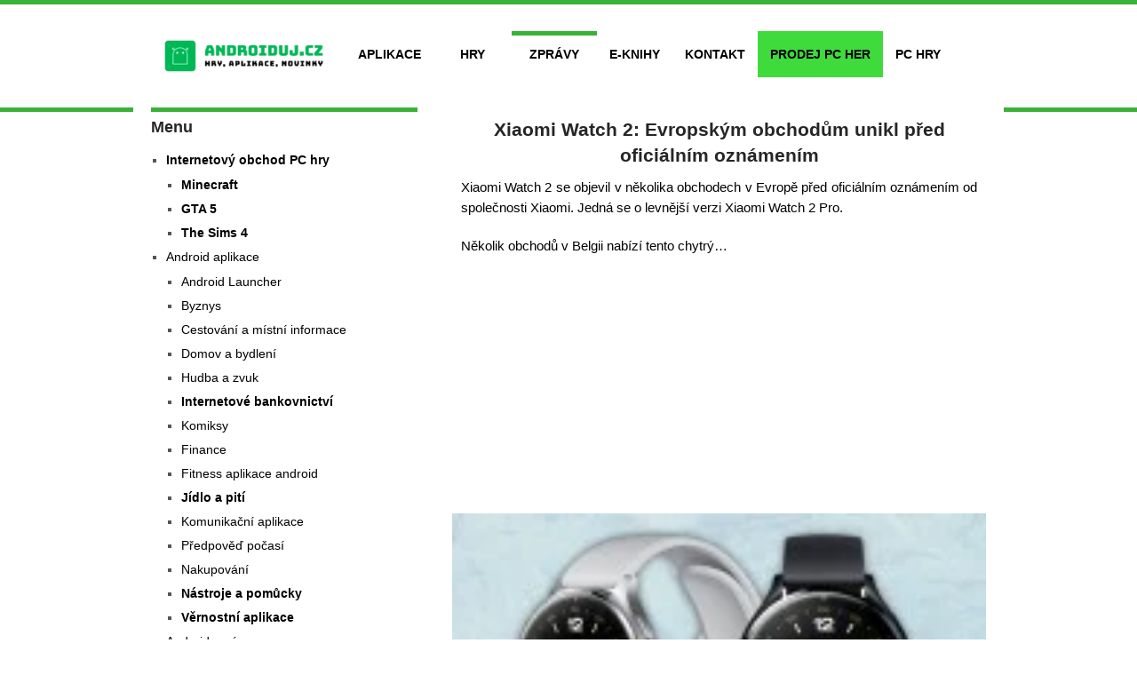

--- FILE ---
content_type: text/html; charset=UTF-8
request_url: https://www.androiduj.cz/xiaomi-watch-2-evropskym-obchodum-unikl-pred-oficialnim-oznamenim/
body_size: 15290
content:
<!DOCTYPE html>
<html class="no-js" lang="cs">
<head>
	<style>
ol,ul{box-sizing:border-box}html,body,div,span,applet,object,iframe,h1,h2,h3,h4,h5,h6,p,blockquote,pre,a,abbr,acronym,address,big,cite,code,del,dfn,em,img,ins,kbd,q,s,samp,small,strike,strong,sub,sup,tt,var,b,u,i,center,dl,dt,dd,ol,ul,li,fieldset,form,label,legend,table,caption,tbody,tfoot,thead,tr,th,td,article,aside,canvas,details,embed,figure,figcaption,footer,header,hgroup,menu,nav,output,ruby,section,summary,time,mark,audio,video{margin:0px;padding:0px;border:0px;font:inherit;vertical-align:baseline}@media (max-width:968px){.main-container{margin:0px !important}.article{float:none !important;margin-bottom:0px !important}#content_box{margin:0px !important;max-width:968px !important;width:100% !important}#keke{min-height:345px !important}#pepe{min-height:345px !important}}@media (min-width:969px){#keke{min-height:345px !important}#pepe{min-height:345px !important}}.tbgamesbold a{background:rgb(63,219,61)}#navigation .menu [class^="icon-"]:hover::before,#navigation .sfHover > a,#navigation .menu [class*=" icon-"]:hover::before,#navigation .menu ul [class^="icon-"]:hover::before,#navigation .menu ul [class*=" icon-"]:hover::before,.post-info-home,.single .post-info,#navigation ul > .current-menu-item::before,#navigation ul > .current_page_item::before,#navigation ul .current-menu-item > a,#navigation ul > li:hover::before,.secondary-navigation li:hover > a,.postauthor h5,.copyrights a,.single_post a:not(.wp-block-button__link):not(.wp-block-file__button),.textwidget a,#logo a,.pnavigation2 a,.sidebar.c-4-12 a:hover,.copyrights a:hover,footer .widget li a:hover,.sidebar.c-4-12 a:hover,.related-posts a:hover,.reply a,.title a:hover,.post-info a:hover,.comm,.readMore a:hover,.fn a:hover,a,a:hover,.grid .post-info,.grid .post-info a,#navigation ul .current-menu-item::after,#navigation ul .current-post-parent::after,#navigation ul li:hover::after{color:rgb(28,116,233) !important}h1.single-title{text-align:center;margin-top:0px;margin-bottom:0px;padding:10px 10px 0px;font-size:21px;font-weight:600;color:rgb(38,38,38)}.single .post-info{display:block;color:rgb(153,153,153);font-size:12px;width:100%;text-align:center;margin-bottom:0px}@media (max-width:960px){#page,.container{max-width:100% !important}div#nav_menu-4{display:none}div#nav_menu-5{display:none}}div#content_box p:nth-of-type(1){text-align:justify;font-size:15px;margin-bottom:0px;font-weight:500;color:rgb(0,0,0)}@media screen and (max-width:728px){.main-header{min-height:48px;margin-top:0px;display:none}}@media (min-width:768px){.mobilemenu-header{display:none}}ul.menu-mobil a{color:black !important}@media (max-width:865px){nav a#pull{display:none !important}}ul.menu-mobil li{background-color:rgb(255,255,255);margin:auto auto 1px;height:39px;color:black;text-align:right;padding-right:5px;font-size:11px;width:100%}ul.menu-mobil li a{color:white;margin-right:5px;font-weight:500}ul.menu-mobil i{margin-left:0px;padding-right:3px;display:none}ul.menu-mobil{margin:0px;text-align:center;font-size:16px;line-height:41px}.secondary-navigation{border-bottom:5px solid rgb(57,178,55);border-top:5px solid rgb(57,178,55)}.menu li a{color:black !important}#navigation ul li{margin-top:30px !important}#navigation ul ul li{margin-top:0px !important}.bolding{font-weight:bold}html{overflow-x:hidden;-webkit-font-smoothing:antialiased}article,aside,details,figcaption,figure,footer,header,hgroup,menu,nav,section{display:block}ol,ul{list-style:none}img,video,object{max-width:100%;height:auto !important}iframe{max-width:100%;height:300px;width:100%;object-fit:cover}strong,b{font-weight:bold}em,i,cite{font-style:italic}body{font:14px / 23px Arial,Helvetica,sans-serif;color:rgb(85,85,85);background-color:rgb(235,235,235)}#page,.container{position:relative;margin-right:auto;margin-left:auto}h1,h2,h3,h4,h5,h6{font-weight:bold;margin-bottom:12px;color:rgb(68,68,68)}h1{font-size:28px;line-height:1.4}h2{line-height:1.4}h3{font-size:19px;line-height:1.4;text-align:left;color:rgb(38,38,38);font-weight:400;margin-bottom:0px}p{margin-bottom:10px}a{text-decoration:none;color:rgb(238,33,11);transition:color 0.25s linear}a:link,a:visited,a:active{text-decoration:none}.main-container{width:980px;margin:-85px auto -70px;clear:both;display:block;padding:0px;position:relative;z-index:99}#page,.container{max-width:980px;min-width:240px}#page{background:rgb(255,255,255);padding-top:0px;min-height:100px;margin-top:0px;float:none;clear:both;overflow:hidden}#navigation ul .menu-item-has-children > a{padding-right:30px}.menu-item-has-children::after{position:absolute;right:16px;font-size:14px;top:14px;font-weight:bold}.main-header{background:rgb(255,255,255);position:relative;float:none;width:100%;min-height:205px}#logo a{text-transform:uppercase;float:left;line-height:1}#logo img{float:left}.logo-wrap{margin:15px 0px;overflow:hidden;float:left}.secondary-navigation{background:rgb(1,1,1);display:block;width:100%}.secondary-navigation a{color:rgb(85,85,85);font-weight:bold;text-align:left;text-decoration:none;padding:14px;text-transform:uppercase;transition:color 0.25s linear}#navigation > ul > .current-menu-item > a,#navigation > ul > .current-post-parent > a{background-color:rgb(255,255,255);border-top:5px solid rgb(255,69,69);color:rgb(255,69,69);padding:9px 20px 14px}#navigation{margin:0px auto;width:960px}#navigation ul{margin:0px auto}#navigation .menu{}#navigation ul li{float:left;position:relative;line-height:24px}#navigation ul li a,#navigation ul li a:link,#navigation ul li a:visited{display:inline-block}#navigation ul li li{background:rgb(255,255,255);border-bottom:0px}#navigation ul ul{position:absolute;width:192px;padding:0px;z-index:2147483647;font-size:12px;color:rgb(121,129,137);border-bottom:1px solid rgb(238,238,238);border-top:1px solid rgb(255,255,255)}#navigation ul ul li{border-width:0px 1px;border-right-style:solid;border-left-style:solid;border-right-color:rgb(238,238,238);border-left-color:rgb(238,238,238);border-image:initial;border-top-style:initial;border-top-color:initial;border-bottom-style:initial;border-bottom-color:initial;padding:0px;background:rgb(255,255,255);color:rgb(0,0,0)}#navigation ul ul a,#navigation ul ul a:link,#navigation ul ul a:visited{padding:9px 42px 9px 18px;position:relative;width:130px;border-left:0px;background:transparent;border-right:0px;border-radius:0px;border-bottom:1px solid rgba(255,255,255,0.05);margin:0px}#navigation ul ul li:last-child a{border-bottom:none}#navigation ul ul{opacity:0;left:-999em}#navigation ul li::before{color:rgb(85,85,85)}.clearfix::before,.clearfix::after{content:" ";display:table}.clearfix::after{clear:both}.clearfix{}a#pull{display:none}.article{width:61.4%;float:left;margin-bottom:10px;padding:0px 3% 0px 2%}.single_post{background-color:rgb(255,255,255);width:100%;margin-top:0px}.single_post .post-info span,.single_post .post-info a{font-size:12px}.single_post .post-info span{margin-right:5px}.single_post .post-info i{color:rgb(155,155,155)}.post-single-content{overflow:hidden;clear:both;text-align:justify}div#content_box p{text-align:justify;padding:10px;font-size:15px;font-weight:500;color:rgb(0,0,0);margin-bottom:0px}.article .wp-post-image{width:100%;overflow:visible}.wp-post-image{}.single-title{padding:0px;clear:both;margin-bottom:5px}.post-info{display:block;color:rgb(153,153,153);font-size:12px;width:100%}.post-info a{color:rgb(145,145,145);font-size:17px !important}.post-info span{margin-right:0px;font-size:17px !important}.post-info i{color:rgb(0,0,0)}.thecategory{margin-left:0px}.single_post img{margin-top:0px;margin-bottom:0px}article header{width:100%;margin-top:0px;margin-bottom:0px}.single article header{margin-bottom:0px}.single_post header{width:100%;margin-bottom:8px}.widget_nav_menu .sub-menu{margin-top:8px}.widget_nav_menu .menu-item-has-children::after{display:none}.sidebar.c-4-12{float:right;width:31.3%;line-height:20px;max-width:300px;padding-right:2%}.sidebar.c-4-12 a{color:rgb(85,85,85)}.widget{margin-bottom:27px;float:left;clear:both;width:100%;overflow:hidden}.sidebar .widget h3{border-top:5px solid rgb(255,69,69)}.widget li{list-style-type:square;margin-left:17px;margin-bottom:7px}.widget h3{color:rgb(38,38,38);font-size:18px;line-height:24px;margin:0px 0px 15px;padding-top:5px;font-weight:600}.main-container,.main-header .container,footer .container,#copyright-note,#navigation{max-width:96%}@media screen and (max-width:960px){.main-header{min-height:175px}#page,.container{max-width:96%}.main-container{box-sizing:border-box;max-width:100%;margin-top:0px}.main-container #page{max-width:100%}.secondary-navigation{left:0px}img{max-width:100%;height:auto !important}}@media screen and (max-width:865px){.secondary-navigation #navigation ul{display:none}.secondary-navigation,#navigation{border:none !important}.secondary-navigation{width:100%;background-color:rgb(57,178,55);position:relative !important}#navigation .menu a,#navigation .menu [class^="icon-"] > a,#navigation .menu [class*=" icon-"] > a{border:0px;color:rgb(255,255,255) !important;padding-left:0px !important;padding-right:0px !important;background:rgba(0,0,0,0) !important}#navigation .menu{float:none;background:transparent}#navigation ul ul{position:relative;border:0px;width:100%;display:block !important;visibility:visible !important;opacity:1 !important;left:0px !important}#navigation ul li li{background:transparent;border:0px}nav{height:auto}nav li,#navigation ul li li{float:left;position:relative;width:100% !important}#navigation ul li::after{display:none}#navigation ul li::before{display:none}nav li a{border-bottom:1px solid rgba(0,0,0,0.2) !important;width:100% !important}nav a{text-align:left;width:100%;text-indent:25px}nav a#pull{display:block;width:100%;position:relative;color:rgb(255,255,255);padding:10px 0px}nav a#pull{display:block;width:100%;position:relative;padding:10px 20px 10px 0px;border-bottom:1px solid rgba(255,255,255,0.05);text-align:right;box-sizing:border-box}nav a#pull::after{content:"?";font-family:fontawesome;display:inline-block;font-size:18px;position:absolute;left:0px;top:10px}}@media screen and (max-width:728px){#logo a,#logo img{float:none;letter-spacing:0px}.logo-wrap{margin-bottom:10px;margin-top:0px;width:100%;display:none}.main-header{min-height:48px;margin-top:0px}}@media screen and (max-width:720px){.article{width:96%}#content_box{margin:auto}.sidebar.c-4-12{float:none;max-width:398px;margin:0px auto;overflow:hidden;width:100% !important}}@media screen and (max-width:480px){nav{border-bottom:0px}#navigation{margin-top:0px;margin-bottom:0px}}@media screen and (max-width:320px){.sidebar.c-4-12{max-width:96%}}body{background-color:rgb(255,255,255)}body{background-image:url("https://www.androiduj.cz/wp-content/themes/hotnews/images/nobg.png")}#navigation .menu [class^="icon-"]:hover::before,#navigation .sfHover > a,#navigation .menu [class*=" icon-"]:hover::before,#navigation .menu ul [class^="icon-"]:hover::before,#navigation .menu ul [class*=" icon-"]:hover::before,.post-info-home,.single .post-info,#navigation ul > .current-menu-item::before,#navigation ul > .current_page_item::before,#navigation ul .current-menu-item > a,#navigation ul > li:hover::before,.secondary-navigation li:hover > a,.postauthor h5,.copyrights a,.single_post a:not(.wp-block-button__link):not(.wp-block-file__button),.textwidget a,#logo a,.pnavigation2 a,.sidebar.c-4-12 a:hover,.copyrights a:hover,footer .widget li a:hover,.sidebar.c-4-12 a:hover,.related-posts a:hover,.reply a,.title a:hover,.post-info a:hover,.comm,.readMore a:hover,.fn a:hover,a,a:hover,.grid .post-info,.grid .post-info a,#navigation ul .current-menu-item::after,#navigation ul .current-post-parent::after,#navigation ul li:hover::after{color:rgb(57,178,55)}.sbutton,#searchsubmit,.pagination .nav-previous a:hover,#load-posts a,.pagination .nav-next a:hover,.reply a,#commentform input#submit,.contactform #submit,.mts-subscribe input[type="submit"],#move-to-top,#searchform .icon-search,.currenttext,.pagination a:hover,.single .pagination a:hover .currenttext,.tagcloud a,input[type="submit"],a#pull,.widget_tabs2 .tab_title a:hover,.widget_tabs2 .tab_title.selected a,.widget_tabs2 .pagination a,.pace .pace-progress,.flex-direction-nav a:hover{background-color:rgb(57,178,55);color:rgb(255,255,255) !important}#navigation > ul > .current-menu-item a,#navigation > ul > .current-post-parent a,.cat-posts,.latest-posts,.sidebar .widget h3,.pagination a,input[type="submit"],#load-posts a{border-color:rgb(57,178,55)}.secondary-navigation{background-color:rgb(255,255,255)}.main-header,#navigation > ul > .current-menu-item > a,#navigation > ul > .current-post-parent > a,#navigation > ul > li:hover > a{background-color:rgb(255,255,255);background-image:url("https://www.androiduj.cz/wp-content/themes/hotnews/images/nobg.png")}#navigation > ul > .current-menu-item > a,#navigation > ul > .current-post-parent > a,#navigation > ul > li:hover > a{background-color:rgb(255,255,255)}.article{float:right;padding:0px 2% 0px 3%}.sidebar.c-4-12{float:left;padding-right:0px;padding-left:2%}.menu li a{color:white}.sub-menu li a{color:black}.logo-wrap{max-width:229px}@media screen and (max-width:720px){.article{width:96%}#content_box{margin:auto}}
ol,ul{box-sizing:border-box}html,body,div,span,applet,object,iframe,h1,h2,h3,h4,h5,h6,p,blockquote,pre,a,abbr,acronym,address,big,cite,code,del,dfn,em,img,ins,kbd,q,s,samp,small,strike,strong,sub,sup,tt,var,b,u,i,center,dl,dt,dd,ol,ul,li,fieldset,form,label,legend,table,caption,tbody,tfoot,thead,tr,th,td,article,aside,canvas,details,embed,figure,figcaption,footer,header,hgroup,menu,nav,output,ruby,section,summary,time,mark,audio,video{margin:0px;padding:0px;border:0px;font:inherit;vertical-align:baseline}@media (max-width:968px){.main-container{margin:0px !important}.article{float:none !important;margin-bottom:0px !important}#content_box{margin:0px !important;max-width:968px !important;width:100% !important}}.tbgamesbold a{background:rgb(63,219,61)}#navigation .menu [class^="icon-"]:hover::before,#navigation .sfHover > a,#navigation .menu [class*=" icon-"]:hover::before,#navigation .menu ul [class^="icon-"]:hover::before,#navigation .menu ul [class*=" icon-"]:hover::before,.post-info-home,.single .post-info,#navigation ul > .current-menu-item::before,#navigation ul > .current_page_item::before,#navigation ul .current-menu-item > a,#navigation ul > li:hover::before,.secondary-navigation li:hover > a,.postauthor h5,.copyrights a,.single_post a:not(.wp-block-button__link):not(.wp-block-file__button),.textwidget a,#logo a,.pnavigation2 a,.sidebar.c-4-12 a:hover,.copyrights a:hover,footer .widget li a:hover,.sidebar.c-4-12 a:hover,.related-posts a:hover,.reply a,.title a:hover,.post-info a:hover,.comm,.readMore a:hover,.fn a:hover,a,a:hover,.grid .post-info,.grid .post-info a,#navigation ul .current-menu-item::after,#navigation ul .current-post-parent::after,#navigation ul li:hover::after{color:rgb(28,116,233) !important}.taxonomy-description p{font-size:12px}.latestPost{height:auto !important}@media (max-width:960px){#page,.container{max-width:100% !important}div#nav_menu-4{display:none}div#nav_menu-5{display:none}}div#content_box p:nth-of-type(1){text-align:justify;font-size:15px;margin-bottom:0px;font-weight:500;color:rgb(0,0,0)}h1.postsby{font-size:21px;text-align:center;font-weight:600;color:rgb(54,54,54);margin-bottom:0px;padding:0px}h2.title.front-view-title a{font-size:21px;text-align:left;padding:0px;margin-bottom:0px;display:block;border-radius:3px;font-weight:600 !important;color:rgb(28,116,233) !important;overflow:hidden !important}@media screen and (max-width:728px){.main-header{min-height:48px;margin-top:0px;display:none}}@media (min-width:768px){.mobilemenu-header{display:none}}ul.menu-mobil a{color:black !important}@media (max-width:865px){nav a#pull{display:none !important}}ul.menu-mobil li{background-color:rgb(255,255,255);margin:auto auto 1px;height:39px;color:black;text-align:right;padding-right:5px;font-size:11px;width:100%}ul.menu-mobil li a{color:white;margin-right:5px;font-weight:500}ul.menu-mobil i{margin-left:0px;padding-right:3px;display:none}ul.menu-mobil{margin:0px;text-align:center;font-size:16px;line-height:41px}.secondary-navigation{border-bottom:5px solid rgb(57,178,55);border-top:5px solid rgb(57,178,55)}.menu li a{color:black !important}#navigation ul li{margin-top:30px !important}#navigation ul ul li{margin-top:0px !important}.bolding{font-weight:bold}html{overflow-x:hidden;-webkit-font-smoothing:antialiased}article,aside,details,figcaption,figure,footer,header,hgroup,menu,nav,section{display:block}ol,ul{list-style:none}img,video,object{max-width:100%;height:auto !important}iframe{max-width:100%;height:300px;width:100%;object-fit:cover}strong,b{font-weight:bold}em,i,cite{font-style:italic}body{font:14px / 23px Arial,Helvetica,sans-serif;color:rgb(85,85,85);background-color:rgb(235,235,235)}#page,.container{position:relative;margin-right:auto;margin-left:auto}h1,h2,h3,h4,h5,h6{font-weight:bold;margin-bottom:12px;color:rgb(68,68,68)}h1{font-size:28px;line-height:1.4}h2{line-height:1.4}h3{font-size:19px;line-height:1.4;text-align:left;color:rgb(38,38,38);font-weight:400;margin-bottom:0px}p{margin-bottom:10px}a{text-decoration:none;color:rgb(238,33,11);transition:color 0.25s linear}a:link,a:visited,a:active{text-decoration:none}.main-container{width:980px;margin:-85px auto -70px;clear:both;display:block;padding:0px;position:relative;z-index:99}#page,.container{max-width:980px;min-width:240px}#page{background:rgb(255,255,255);padding-top:0px;min-height:100px;margin-top:0px;float:none;clear:both;overflow:hidden}#navigation ul .menu-item-has-children > a{padding-right:30px}.menu-item-has-children::after{position:absolute;right:16px;font-size:14px;top:14px;font-weight:bold}.main-header{background:rgb(255,255,255);position:relative;float:none;width:100%;min-height:205px}#logo a{text-transform:uppercase;float:left;line-height:1}#logo img{float:left}.logo-wrap{margin:15px 0px;overflow:hidden;float:left}.secondary-navigation{background:rgb(1,1,1);display:block;width:100%}.secondary-navigation a{color:rgb(85,85,85);font-weight:bold;text-align:left;text-decoration:none;padding:14px;text-transform:uppercase;transition:color 0.25s linear}#navigation > ul > .current-menu-item > a,#navigation > ul > .current-post-parent > a{background-color:rgb(255,255,255);border-top:5px solid rgb(255,69,69);color:rgb(255,69,69);padding:9px 20px 14px}#navigation{margin:0px auto;width:960px}#navigation ul{margin:0px auto}#navigation .menu{}#navigation ul li{float:left;position:relative;line-height:24px}#navigation ul li a,#navigation ul li a:link,#navigation ul li a:visited{display:inline-block}#navigation ul li li{background:rgb(255,255,255);border-bottom:0px}#navigation ul ul{position:absolute;width:192px;padding:0px;z-index:2147483647;font-size:12px;color:rgb(121,129,137);border-bottom:1px solid rgb(238,238,238);border-top:1px solid rgb(255,255,255)}#navigation ul ul li{border-width:0px 1px;border-right-style:solid;border-left-style:solid;border-right-color:rgb(238,238,238);border-left-color:rgb(238,238,238);border-image:initial;border-top-style:initial;border-top-color:initial;border-bottom-style:initial;border-bottom-color:initial;padding:0px;background:rgb(255,255,255);color:rgb(0,0,0)}#navigation ul ul a,#navigation ul ul a:link,#navigation ul ul a:visited{padding:9px 42px 9px 18px;position:relative;width:130px;border-left:0px;background:transparent;border-right:0px;border-radius:0px;border-bottom:1px solid rgba(255,255,255,0.05);margin:0px}#navigation ul ul li:last-child a{border-bottom:none}#navigation ul ul{opacity:0;left:-999em}#navigation ul li::before{color:rgb(85,85,85)}.clearfix::before,.clearfix::after{content:" ";display:table}.clearfix::after{clear:both}.clearfix{}a#pull{display:none}.article{width:61.4%;float:left;margin-bottom:10px;padding:0px 3% 0px 2%}div#content_box p{text-align:justify;padding:10px;font-size:15px;font-weight:500;color:rgb(0,0,0);margin-bottom:0px}.excerpt-archive p{padding:10px !important;color:black !important}.archive div#content_box p{text-align:justify;padding:6px !important;font-size:15px !important;color:rgb(0,0,0) !important}.archive article{border-bottom:1px solid rgb(233,233,233)}.article .wp-post-image{width:100%;overflow:visible}.wp-post-image{}.featured-thumbnail{margin-right:0px}.archive h2.title.front-view-title a{text-align:center !important}#featured-thumbnail{width:100%}.latestPost #featured-thumbnail{margin-top:5px}.featured-thumbnail img{width:100%}.excerpt-archive p{padding-left:10px !important}.title{font-size:18px;margin-bottom:5px;line-height:21px}.title a{color:rgb(34,34,34)}.post-info{display:block;color:rgb(153,153,153);font-size:12px;width:100%}.post-info a{color:rgb(145,145,145);font-size:17px !important}.post-info span{margin-right:0px;font-size:17px !important}.thecategory{margin-left:0px}.latestPost .post-info{float:none;margin-top:0px;margin-bottom:5px;margin-left:0px;color:rgb(153,153,153);text-align:center;padding-top:0px;font-size:17px}article header{width:100%;margin-top:0px;margin-bottom:0px}.excerpt-archive p{padding:0px 0px 10px !important}.latestPost{margin-top:10px;height:75px;margin-bottom:0px;padding-bottom:0px;float:left !important;width:100% !important}.latestPost .title{clear:none;display:block;line-height:1.4;padding-top:10px;padding-right:10px;padding-left:10px;font-size:16px;margin-top:0px;text-align:center;margin-bottom:0px;padding-bottom:10px !important}.widget_nav_menu .sub-menu{margin-top:8px}.widget_nav_menu .menu-item-has-children::after{display:none}.sidebar.c-4-12{float:right;width:31.3%;line-height:20px;max-width:300px;padding-right:2%}.sidebar.c-4-12 a{color:rgb(85,85,85)}.widget{margin-bottom:27px;float:left;clear:both;width:100%;overflow:hidden}.sidebar .widget h3{border-top:5px solid rgb(255,69,69)}.widget li{list-style-type:square;margin-left:17px;margin-bottom:7px}.widget h3{color:rgb(38,38,38);font-size:18px;line-height:24px;margin:0px 0px 15px;padding-top:5px;font-weight:600}.postsby{margin-bottom:25px}.main-container,.main-header .container,footer .container,#copyright-note,#navigation{max-width:96%}@media screen and (max-width:960px){.main-header{min-height:175px}#page,.container{max-width:96%}.main-container{box-sizing:border-box;max-width:100%;margin-top:0px}.main-container #page{max-width:100%}.secondary-navigation{left:0px}img{max-width:100%;height:auto !important}}@media screen and (max-width:865px){.secondary-navigation #navigation ul{display:none}.secondary-navigation,#navigation{border:none !important}.secondary-navigation{width:100%;background-color:rgb(57,178,55);position:relative !important}#navigation .menu a,#navigation .menu [class^="icon-"] > a,#navigation .menu [class*=" icon-"] > a{border:0px;color:rgb(255,255,255) !important;padding-left:0px !important;padding-right:0px !important;background:rgba(0,0,0,0) !important}#navigation .menu{float:none;background:transparent}#navigation ul ul{position:relative;border:0px;width:100%;display:block !important;visibility:visible !important;opacity:1 !important;left:0px !important}#navigation ul li li{background:transparent;border:0px}nav{height:auto}nav li,#navigation ul li li{float:left;position:relative;width:100% !important}#navigation ul li::after{display:none}#navigation ul li::before{display:none}nav li a{border-bottom:1px solid rgba(0,0,0,0.2) !important;width:100% !important}nav a{text-align:left;width:100%;text-indent:25px}nav a#pull{display:block;width:100%;position:relative;color:rgb(255,255,255);padding:10px 0px}nav a#pull{display:block;width:100%;position:relative;padding:10px 20px 10px 0px;border-bottom:1px solid rgba(255,255,255,0.05);text-align:right;box-sizing:border-box}nav a#pull::after{content:"?";font-family:fontawesome;display:inline-block;font-size:18px;position:absolute;left:0px;top:10px}}@media screen and (max-width:728px){#logo a,#logo img{float:none;letter-spacing:0px}.logo-wrap{margin-bottom:10px;margin-top:0px;width:100%;display:none}.main-header{min-height:48px;margin-top:0px}}@media screen and (max-width:720px){.article{width:96%}#content_box{margin:auto}.sidebar.c-4-12{float:none;max-width:398px;margin:0px auto;overflow:hidden;width:100% !important}}@media screen and (max-width:600px){.featured-thumbnail img{width:100%}}@media screen and (max-width:480px){nav{border-bottom:0px}#navigation{margin-top:0px;margin-bottom:0px}.latestPost{float:none;width:100%;margin-right:11px;height:88px;overflow:hidden;border-top:1px solid rgb(217,217,217);padding-top:9px}}@media screen and (max-width:320px){.sidebar.c-4-12{max-width:96%}}@media screen and (max-width:480px){nav{border-bottom:0px}#navigation{margin-top:0px;margin-bottom:0px}}body{background-color:rgb(255,255,255)}body{background-image:url("https://www.androiduj.cz/wp-content/themes/hotnews/images/nobg.png")}#navigation .menu [class^="icon-"]:hover::before,#navigation .sfHover > a,#navigation .menu [class*=" icon-"]:hover::before,#navigation .menu ul [class^="icon-"]:hover::before,#navigation .menu ul [class*=" icon-"]:hover::before,.post-info-home,.single .post-info,#navigation ul > .current-menu-item::before,#navigation ul > .current_page_item::before,#navigation ul .current-menu-item > a,#navigation ul > li:hover::before,.secondary-navigation li:hover > a,.postauthor h5,.copyrights a,.single_post a:not(.wp-block-button__link):not(.wp-block-file__button),.textwidget a,#logo a,.pnavigation2 a,.sidebar.c-4-12 a:hover,.copyrights a:hover,footer .widget li a:hover,.sidebar.c-4-12 a:hover,.related-posts a:hover,.reply a,.title a:hover,.post-info a:hover,.comm,.readMore a:hover,.fn a:hover,a,a:hover,.grid .post-info,.grid .post-info a,#navigation ul .current-menu-item::after,#navigation ul .current-post-parent::after,#navigation ul li:hover::after{color:rgb(57,178,55)}.sbutton,#searchsubmit,.pagination .nav-previous a:hover,#load-posts a,.pagination .nav-next a:hover,.reply a,#commentform input#submit,.contactform #submit,.mts-subscribe input[type="submit"],#move-to-top,#searchform .icon-search,.currenttext,.pagination a:hover,.single .pagination a:hover .currenttext,.tagcloud a,input[type="submit"],a#pull,.widget_tabs2 .tab_title a:hover,.widget_tabs2 .tab_title.selected a,.widget_tabs2 .pagination a,.pace .pace-progress,.flex-direction-nav a:hover{background-color:rgb(57,178,55);color:rgb(255,255,255) !important}#navigation > ul > .current-menu-item a,#navigation > ul > .current-post-parent a,.cat-posts,.latest-posts,.sidebar .widget h3,.pagination a,input[type="submit"],#load-posts a{border-color:rgb(57,178,55)}.secondary-navigation{background-color:rgb(255,255,255)}.main-header,#navigation > ul > .current-menu-item > a,#navigation > ul > .current-post-parent > a,#navigation > ul > li:hover > a{background-color:rgb(255,255,255);background-image:url("https://www.androiduj.cz/wp-content/themes/hotnews/images/nobg.png")}#navigation > ul > .current-menu-item > a,#navigation > ul > .current-post-parent > a,#navigation > ul > li:hover > a{background-color:rgb(255,255,255)}.article{float:right;padding:0px 2% 0px 3%}.sidebar.c-4-12{float:left;padding-right:0px;padding-left:2%}.menu li a{color:white}.sub-menu li a{color:black}.logo-wrap{max-width:229px}@media screen and (max-width:720px){.article{width:96%}#content_box{margin:auto}}





</style>




<script async src="https://pagead2.googlesyndication.com/pagead/js/adsbygoogle.js?client=ca-pub-6384806179801893" crossorigin="anonymous"></script>


	

	



    <meta charset="UTF-8">
	<meta name="mobile-web-app-capable" content="yes">
	<!-- Always force latest IE rendering engine (even in intranet) & Chrome Frame -->
	<!--[if IE ]>
	<meta http-equiv="X-UA-Compatible" content="IE=edge,chrome=1">
	<![endif]-->
	<link rel="profile" href="http://gmpg.org/xfn/11" />
	
		<link rel="icon" href="https://www.androiduj.cz/wp-content/uploads/2019/01/19ffb7b6-e710f59e-logo_androiduj-2.png" type="image/x-icon" />
<!--iOS/android/handheld specific -->
<link rel="apple-touch-icon" href="https://www.androiduj.cz/wp-content/themes/hotnews/apple-touch-icon.png" />
<meta name="viewport" content="width=device-width, initial-scale=1, maximum-scale=1">
<meta name="apple-mobile-web-app-capable" content="yes">
<meta name="apple-mobile-web-app-status-bar-style" content="black">
	<link rel="pingback" href="https://www.androiduj.cz/xmlrpc.php" />
	<meta name='robots' content='index, follow, max-image-preview:large, max-snippet:-1, max-video-preview:-1' />

	<!-- This site is optimized with the Yoast SEO Premium plugin v22.8 (Yoast SEO v22.8) - https://yoast.com/wordpress/plugins/seo/ -->
	<title>Xiaomi Watch 2: Evropským obchodům unikl před oficiálním oznámením</title>
	<link rel="canonical" href="https://www.androiduj.cz/xiaomi-watch-2-evropskym-obchodum-unikl-pred-oficialnim-oznamenim/" />
	<meta property="og:locale" content="cs_CZ" />
	<meta property="og:type" content="article" />
	<meta property="og:title" content="Xiaomi Watch 2: Evropským obchodům unikl před oficiálním oznámením" />
	<meta property="og:description" content="Xiaomi Watch 2 se objevil v několika obchodech v Evropě před oficiálním oznámením od společnosti Xiaomi. Jedná se o levnější verzi Xiaomi Watch 2 Pro. Několik obchodů v Belgii nabízí tento chytrý..." />
	<meta property="og:url" content="https://www.androiduj.cz/xiaomi-watch-2-evropskym-obchodum-unikl-pred-oficialnim-oznamenim/" />
	<meta property="og:site_name" content="Androiduj.cz" />
	<meta property="article:publisher" content="https://www.facebook.com/AndroidujEurope/" />
	<meta property="article:published_time" content="2024-02-12T14:37:02+00:00" />
	<meta property="article:modified_time" content="2024-02-12T14:43:15+00:00" />
	<meta name="author" content="Redakce" />
	<meta name="twitter:card" content="summary_large_image" />
	<meta name="twitter:creator" content="@bob1k" />
	<meta name="twitter:site" content="@bob1k" />
	<meta name="twitter:label1" content="Napsal(a)" />
	<meta name="twitter:data1" content="Redakce" />
	<meta name="twitter:label2" content="Odhadovaná doba čtení" />
	<meta name="twitter:data2" content="1 minuta" />
	<script type="application/ld+json" class="yoast-schema-graph">{"@context":"https://schema.org","@graph":[{"@type":"WebPage","@id":"https://www.androiduj.cz/xiaomi-watch-2-evropskym-obchodum-unikl-pred-oficialnim-oznamenim/","url":"https://www.androiduj.cz/xiaomi-watch-2-evropskym-obchodum-unikl-pred-oficialnim-oznamenim/","name":"Xiaomi Watch 2: Evropským obchodům unikl před oficiálním oznámením","isPartOf":{"@id":"https://www.androiduj.cz/#website"},"primaryImageOfPage":{"@id":"https://www.androiduj.cz/xiaomi-watch-2-evropskym-obchodum-unikl-pred-oficialnim-oznamenim/#primaryimage"},"image":{"@id":"https://www.androiduj.cz/xiaomi-watch-2-evropskym-obchodum-unikl-pred-oficialnim-oznamenim/#primaryimage"},"thumbnailUrl":"https://www.androiduj.cz/wp-content/uploads/2024/02/xiaomi-watch-2-evropskym-obchodum-unikl-pred-oficialnim-oznamenim.jpg","datePublished":"2024-02-12T14:37:02+00:00","dateModified":"2024-02-12T14:43:15+00:00","author":{"@id":"https://www.androiduj.cz/#/schema/person/7799acf417622669407e42619f4865e9"},"breadcrumb":{"@id":"https://www.androiduj.cz/xiaomi-watch-2-evropskym-obchodum-unikl-pred-oficialnim-oznamenim/#breadcrumb"},"inLanguage":"cs","potentialAction":[{"@type":"ReadAction","target":["https://www.androiduj.cz/xiaomi-watch-2-evropskym-obchodum-unikl-pred-oficialnim-oznamenim/"]}]},{"@type":"ImageObject","inLanguage":"cs","@id":"https://www.androiduj.cz/xiaomi-watch-2-evropskym-obchodum-unikl-pred-oficialnim-oznamenim/#primaryimage","url":"https://www.androiduj.cz/wp-content/uploads/2024/02/xiaomi-watch-2-evropskym-obchodum-unikl-pred-oficialnim-oznamenim.jpg","contentUrl":"https://www.androiduj.cz/wp-content/uploads/2024/02/xiaomi-watch-2-evropskym-obchodum-unikl-pred-oficialnim-oznamenim.jpg","width":184,"height":111,"caption":"Xiaomi Watch 2: Evropským obchodům unikl před oficiálním oznámením"},{"@type":"BreadcrumbList","@id":"https://www.androiduj.cz/xiaomi-watch-2-evropskym-obchodum-unikl-pred-oficialnim-oznamenim/#breadcrumb","itemListElement":[{"@type":"ListItem","position":1,"name":"Domů","item":"https://www.androiduj.cz/"},{"@type":"ListItem","position":2,"name":"Android Novinky","item":"https://www.androiduj.cz/android-novinky/"},{"@type":"ListItem","position":3,"name":"Xiaomi Watch 2: Evropským obchodům unikl před oficiálním oznámením"}]},{"@type":"WebSite","@id":"https://www.androiduj.cz/#website","url":"https://www.androiduj.cz/","name":"Androiduj.cz","description":"Novinky, aplikace, tapety a hry pro systém Android","potentialAction":[{"@type":"SearchAction","target":{"@type":"EntryPoint","urlTemplate":"https://www.androiduj.cz/?s={search_term_string}"},"query-input":"required name=search_term_string"}],"inLanguage":"cs"},{"@type":"Person","@id":"https://www.androiduj.cz/#/schema/person/7799acf417622669407e42619f4865e9","name":"Redakce","image":{"@type":"ImageObject","inLanguage":"cs","@id":"https://www.androiduj.cz/#/schema/person/image/","url":"https://secure.gravatar.com/avatar/e97ae6e9cca4da14c35dbcee522a838f?s=96&d=monsterid&r=g","contentUrl":"https://secure.gravatar.com/avatar/e97ae6e9cca4da14c35dbcee522a838f?s=96&d=monsterid&r=g","caption":"Redakce"},"description":"Web je založen fanoušky webu a má hlavního manažera projektu. Pod jménem manažera vydáváme články, které nám dorazí do schránky a upravujeme je. Píšeme o hrách, aplikacích a telefonech přímo bez jakékoliv omáčky. Nedržíme se gramatické správnosti, jelikož se snažíme co nejrychleji předat informace ohledně telefonu, aplikací a her. Nejsme vzdělaní v oblasti novinařiny. Milujeme PC hry, mobilní hry, telefony, android systémy. Založili jsme i nový internetový obchod pro prodej digitálních licencí PC her!","sameAs":["https://www.youtube.com/channel/UCl43It7NgXodH8fYmQoDkRw"],"url":"https://www.androiduj.cz/author/tomasburon/"}]}</script>
	<!-- / Yoast SEO Premium plugin. -->


<link rel="alternate" type="application/rss+xml" title="Androiduj.cz &raquo; RSS zdroj" href="https://www.androiduj.cz/feed/" />
<script type="text/javascript">
/* <![CDATA[ */
window._wpemojiSettings = {"baseUrl":"https:\/\/s.w.org\/images\/core\/emoji\/15.0.3\/72x72\/","ext":".png","svgUrl":"https:\/\/s.w.org\/images\/core\/emoji\/15.0.3\/svg\/","svgExt":".svg","source":{"concatemoji":"https:\/\/www.androiduj.cz\/wp-includes\/js\/wp-emoji-release.min.js?ver=6.6.2.1769895419"}};
/*! This file is auto-generated */
!function(i,n){var o,s,e;function c(e){try{var t={supportTests:e,timestamp:(new Date).valueOf()};sessionStorage.setItem(o,JSON.stringify(t))}catch(e){}}function p(e,t,n){e.clearRect(0,0,e.canvas.width,e.canvas.height),e.fillText(t,0,0);var t=new Uint32Array(e.getImageData(0,0,e.canvas.width,e.canvas.height).data),r=(e.clearRect(0,0,e.canvas.width,e.canvas.height),e.fillText(n,0,0),new Uint32Array(e.getImageData(0,0,e.canvas.width,e.canvas.height).data));return t.every(function(e,t){return e===r[t]})}function u(e,t,n){switch(t){case"flag":return n(e,"\ud83c\udff3\ufe0f\u200d\u26a7\ufe0f","\ud83c\udff3\ufe0f\u200b\u26a7\ufe0f")?!1:!n(e,"\ud83c\uddfa\ud83c\uddf3","\ud83c\uddfa\u200b\ud83c\uddf3")&&!n(e,"\ud83c\udff4\udb40\udc67\udb40\udc62\udb40\udc65\udb40\udc6e\udb40\udc67\udb40\udc7f","\ud83c\udff4\u200b\udb40\udc67\u200b\udb40\udc62\u200b\udb40\udc65\u200b\udb40\udc6e\u200b\udb40\udc67\u200b\udb40\udc7f");case"emoji":return!n(e,"\ud83d\udc26\u200d\u2b1b","\ud83d\udc26\u200b\u2b1b")}return!1}function f(e,t,n){var r="undefined"!=typeof WorkerGlobalScope&&self instanceof WorkerGlobalScope?new OffscreenCanvas(300,150):i.createElement("canvas"),a=r.getContext("2d",{willReadFrequently:!0}),o=(a.textBaseline="top",a.font="600 32px Arial",{});return e.forEach(function(e){o[e]=t(a,e,n)}),o}function t(e){var t=i.createElement("script");t.src=e,t.defer=!0,i.head.appendChild(t)}"undefined"!=typeof Promise&&(o="wpEmojiSettingsSupports",s=["flag","emoji"],n.supports={everything:!0,everythingExceptFlag:!0},e=new Promise(function(e){i.addEventListener("DOMContentLoaded",e,{once:!0})}),new Promise(function(t){var n=function(){try{var e=JSON.parse(sessionStorage.getItem(o));if("object"==typeof e&&"number"==typeof e.timestamp&&(new Date).valueOf()<e.timestamp+604800&&"object"==typeof e.supportTests)return e.supportTests}catch(e){}return null}();if(!n){if("undefined"!=typeof Worker&&"undefined"!=typeof OffscreenCanvas&&"undefined"!=typeof URL&&URL.createObjectURL&&"undefined"!=typeof Blob)try{var e="postMessage("+f.toString()+"("+[JSON.stringify(s),u.toString(),p.toString()].join(",")+"));",r=new Blob([e],{type:"text/javascript"}),a=new Worker(URL.createObjectURL(r),{name:"wpTestEmojiSupports"});return void(a.onmessage=function(e){c(n=e.data),a.terminate(),t(n)})}catch(e){}c(n=f(s,u,p))}t(n)}).then(function(e){for(var t in e)n.supports[t]=e[t],n.supports.everything=n.supports.everything&&n.supports[t],"flag"!==t&&(n.supports.everythingExceptFlag=n.supports.everythingExceptFlag&&n.supports[t]);n.supports.everythingExceptFlag=n.supports.everythingExceptFlag&&!n.supports.flag,n.DOMReady=!1,n.readyCallback=function(){n.DOMReady=!0}}).then(function(){return e}).then(function(){var e;n.supports.everything||(n.readyCallback(),(e=n.source||{}).concatemoji?t(e.concatemoji):e.wpemoji&&e.twemoji&&(t(e.twemoji),t(e.wpemoji)))}))}((window,document),window._wpemojiSettings);
/* ]]> */
</script>
<style id='wp-emoji-styles-inline-css' type='text/css'>

	img.wp-smiley, img.emoji {
		display: inline !important;
		border: none !important;
		box-shadow: none !important;
		height: 1em !important;
		width: 1em !important;
		margin: 0 0.07em !important;
		vertical-align: -0.1em !important;
		background: none !important;
		padding: 0 !important;
	}
</style>
<link rel='preload' as='style' onload="this.onload=null;this.rel='stylesheet'" id='wp-block-library-css' href='https://www.androiduj.cz/wp-includes/css/dist/block-library/style.min.css?ver=6.6.2.1769895419' type='text/css' media='all' />
<style id='classic-theme-styles-inline-css' type='text/css'>
/*! This file is auto-generated */
.wp-block-button__link{color:#fff;background-color:#32373c;border-radius:9999px;box-shadow:none;text-decoration:none;padding:calc(.667em + 2px) calc(1.333em + 2px);font-size:1.125em}.wp-block-file__button{background:#32373c;color:#fff;text-decoration:none}
</style>
<style id='global-styles-inline-css' type='text/css'>
:root{--wp--preset--aspect-ratio--square: 1;--wp--preset--aspect-ratio--4-3: 4/3;--wp--preset--aspect-ratio--3-4: 3/4;--wp--preset--aspect-ratio--3-2: 3/2;--wp--preset--aspect-ratio--2-3: 2/3;--wp--preset--aspect-ratio--16-9: 16/9;--wp--preset--aspect-ratio--9-16: 9/16;--wp--preset--color--black: #000000;--wp--preset--color--cyan-bluish-gray: #abb8c3;--wp--preset--color--white: #ffffff;--wp--preset--color--pale-pink: #f78da7;--wp--preset--color--vivid-red: #cf2e2e;--wp--preset--color--luminous-vivid-orange: #ff6900;--wp--preset--color--luminous-vivid-amber: #fcb900;--wp--preset--color--light-green-cyan: #7bdcb5;--wp--preset--color--vivid-green-cyan: #00d084;--wp--preset--color--pale-cyan-blue: #8ed1fc;--wp--preset--color--vivid-cyan-blue: #0693e3;--wp--preset--color--vivid-purple: #9b51e0;--wp--preset--gradient--vivid-cyan-blue-to-vivid-purple: linear-gradient(135deg,rgba(6,147,227,1) 0%,rgb(155,81,224) 100%);--wp--preset--gradient--light-green-cyan-to-vivid-green-cyan: linear-gradient(135deg,rgb(122,220,180) 0%,rgb(0,208,130) 100%);--wp--preset--gradient--luminous-vivid-amber-to-luminous-vivid-orange: linear-gradient(135deg,rgba(252,185,0,1) 0%,rgba(255,105,0,1) 100%);--wp--preset--gradient--luminous-vivid-orange-to-vivid-red: linear-gradient(135deg,rgba(255,105,0,1) 0%,rgb(207,46,46) 100%);--wp--preset--gradient--very-light-gray-to-cyan-bluish-gray: linear-gradient(135deg,rgb(238,238,238) 0%,rgb(169,184,195) 100%);--wp--preset--gradient--cool-to-warm-spectrum: linear-gradient(135deg,rgb(74,234,220) 0%,rgb(151,120,209) 20%,rgb(207,42,186) 40%,rgb(238,44,130) 60%,rgb(251,105,98) 80%,rgb(254,248,76) 100%);--wp--preset--gradient--blush-light-purple: linear-gradient(135deg,rgb(255,206,236) 0%,rgb(152,150,240) 100%);--wp--preset--gradient--blush-bordeaux: linear-gradient(135deg,rgb(254,205,165) 0%,rgb(254,45,45) 50%,rgb(107,0,62) 100%);--wp--preset--gradient--luminous-dusk: linear-gradient(135deg,rgb(255,203,112) 0%,rgb(199,81,192) 50%,rgb(65,88,208) 100%);--wp--preset--gradient--pale-ocean: linear-gradient(135deg,rgb(255,245,203) 0%,rgb(182,227,212) 50%,rgb(51,167,181) 100%);--wp--preset--gradient--electric-grass: linear-gradient(135deg,rgb(202,248,128) 0%,rgb(113,206,126) 100%);--wp--preset--gradient--midnight: linear-gradient(135deg,rgb(2,3,129) 0%,rgb(40,116,252) 100%);--wp--preset--font-size--small: 13px;--wp--preset--font-size--medium: 20px;--wp--preset--font-size--large: 36px;--wp--preset--font-size--x-large: 42px;--wp--preset--spacing--20: 0.44rem;--wp--preset--spacing--30: 0.67rem;--wp--preset--spacing--40: 1rem;--wp--preset--spacing--50: 1.5rem;--wp--preset--spacing--60: 2.25rem;--wp--preset--spacing--70: 3.38rem;--wp--preset--spacing--80: 5.06rem;--wp--preset--shadow--natural: 6px 6px 9px rgba(0, 0, 0, 0.2);--wp--preset--shadow--deep: 12px 12px 50px rgba(0, 0, 0, 0.4);--wp--preset--shadow--sharp: 6px 6px 0px rgba(0, 0, 0, 0.2);--wp--preset--shadow--outlined: 6px 6px 0px -3px rgba(255, 255, 255, 1), 6px 6px rgba(0, 0, 0, 1);--wp--preset--shadow--crisp: 6px 6px 0px rgba(0, 0, 0, 1);}:where(.is-layout-flex){gap: 0.5em;}:where(.is-layout-grid){gap: 0.5em;}body .is-layout-flex{display: flex;}.is-layout-flex{flex-wrap: wrap;align-items: center;}.is-layout-flex > :is(*, div){margin: 0;}body .is-layout-grid{display: grid;}.is-layout-grid > :is(*, div){margin: 0;}:where(.wp-block-columns.is-layout-flex){gap: 2em;}:where(.wp-block-columns.is-layout-grid){gap: 2em;}:where(.wp-block-post-template.is-layout-flex){gap: 1.25em;}:where(.wp-block-post-template.is-layout-grid){gap: 1.25em;}.has-black-color{color: var(--wp--preset--color--black) !important;}.has-cyan-bluish-gray-color{color: var(--wp--preset--color--cyan-bluish-gray) !important;}.has-white-color{color: var(--wp--preset--color--white) !important;}.has-pale-pink-color{color: var(--wp--preset--color--pale-pink) !important;}.has-vivid-red-color{color: var(--wp--preset--color--vivid-red) !important;}.has-luminous-vivid-orange-color{color: var(--wp--preset--color--luminous-vivid-orange) !important;}.has-luminous-vivid-amber-color{color: var(--wp--preset--color--luminous-vivid-amber) !important;}.has-light-green-cyan-color{color: var(--wp--preset--color--light-green-cyan) !important;}.has-vivid-green-cyan-color{color: var(--wp--preset--color--vivid-green-cyan) !important;}.has-pale-cyan-blue-color{color: var(--wp--preset--color--pale-cyan-blue) !important;}.has-vivid-cyan-blue-color{color: var(--wp--preset--color--vivid-cyan-blue) !important;}.has-vivid-purple-color{color: var(--wp--preset--color--vivid-purple) !important;}.has-black-background-color{background-color: var(--wp--preset--color--black) !important;}.has-cyan-bluish-gray-background-color{background-color: var(--wp--preset--color--cyan-bluish-gray) !important;}.has-white-background-color{background-color: var(--wp--preset--color--white) !important;}.has-pale-pink-background-color{background-color: var(--wp--preset--color--pale-pink) !important;}.has-vivid-red-background-color{background-color: var(--wp--preset--color--vivid-red) !important;}.has-luminous-vivid-orange-background-color{background-color: var(--wp--preset--color--luminous-vivid-orange) !important;}.has-luminous-vivid-amber-background-color{background-color: var(--wp--preset--color--luminous-vivid-amber) !important;}.has-light-green-cyan-background-color{background-color: var(--wp--preset--color--light-green-cyan) !important;}.has-vivid-green-cyan-background-color{background-color: var(--wp--preset--color--vivid-green-cyan) !important;}.has-pale-cyan-blue-background-color{background-color: var(--wp--preset--color--pale-cyan-blue) !important;}.has-vivid-cyan-blue-background-color{background-color: var(--wp--preset--color--vivid-cyan-blue) !important;}.has-vivid-purple-background-color{background-color: var(--wp--preset--color--vivid-purple) !important;}.has-black-border-color{border-color: var(--wp--preset--color--black) !important;}.has-cyan-bluish-gray-border-color{border-color: var(--wp--preset--color--cyan-bluish-gray) !important;}.has-white-border-color{border-color: var(--wp--preset--color--white) !important;}.has-pale-pink-border-color{border-color: var(--wp--preset--color--pale-pink) !important;}.has-vivid-red-border-color{border-color: var(--wp--preset--color--vivid-red) !important;}.has-luminous-vivid-orange-border-color{border-color: var(--wp--preset--color--luminous-vivid-orange) !important;}.has-luminous-vivid-amber-border-color{border-color: var(--wp--preset--color--luminous-vivid-amber) !important;}.has-light-green-cyan-border-color{border-color: var(--wp--preset--color--light-green-cyan) !important;}.has-vivid-green-cyan-border-color{border-color: var(--wp--preset--color--vivid-green-cyan) !important;}.has-pale-cyan-blue-border-color{border-color: var(--wp--preset--color--pale-cyan-blue) !important;}.has-vivid-cyan-blue-border-color{border-color: var(--wp--preset--color--vivid-cyan-blue) !important;}.has-vivid-purple-border-color{border-color: var(--wp--preset--color--vivid-purple) !important;}.has-vivid-cyan-blue-to-vivid-purple-gradient-background{background: var(--wp--preset--gradient--vivid-cyan-blue-to-vivid-purple) !important;}.has-light-green-cyan-to-vivid-green-cyan-gradient-background{background: var(--wp--preset--gradient--light-green-cyan-to-vivid-green-cyan) !important;}.has-luminous-vivid-amber-to-luminous-vivid-orange-gradient-background{background: var(--wp--preset--gradient--luminous-vivid-amber-to-luminous-vivid-orange) !important;}.has-luminous-vivid-orange-to-vivid-red-gradient-background{background: var(--wp--preset--gradient--luminous-vivid-orange-to-vivid-red) !important;}.has-very-light-gray-to-cyan-bluish-gray-gradient-background{background: var(--wp--preset--gradient--very-light-gray-to-cyan-bluish-gray) !important;}.has-cool-to-warm-spectrum-gradient-background{background: var(--wp--preset--gradient--cool-to-warm-spectrum) !important;}.has-blush-light-purple-gradient-background{background: var(--wp--preset--gradient--blush-light-purple) !important;}.has-blush-bordeaux-gradient-background{background: var(--wp--preset--gradient--blush-bordeaux) !important;}.has-luminous-dusk-gradient-background{background: var(--wp--preset--gradient--luminous-dusk) !important;}.has-pale-ocean-gradient-background{background: var(--wp--preset--gradient--pale-ocean) !important;}.has-electric-grass-gradient-background{background: var(--wp--preset--gradient--electric-grass) !important;}.has-midnight-gradient-background{background: var(--wp--preset--gradient--midnight) !important;}.has-small-font-size{font-size: var(--wp--preset--font-size--small) !important;}.has-medium-font-size{font-size: var(--wp--preset--font-size--medium) !important;}.has-large-font-size{font-size: var(--wp--preset--font-size--large) !important;}.has-x-large-font-size{font-size: var(--wp--preset--font-size--x-large) !important;}
:where(.wp-block-post-template.is-layout-flex){gap: 1.25em;}:where(.wp-block-post-template.is-layout-grid){gap: 1.25em;}
:where(.wp-block-columns.is-layout-flex){gap: 2em;}:where(.wp-block-columns.is-layout-grid){gap: 2em;}
:root :where(.wp-block-pullquote){font-size: 1.5em;line-height: 1.6;}
</style>
<link rel='preload' as='style' onload="this.onload=null;this.rel='stylesheet'" id='stylesheet-css' href='https://www.androiduj.cz/wp-content/themes/hotnews/style.css?ver=6.6.2.1769895419' type='text/css' media='all' />
<style id='stylesheet-inline-css' type='text/css'>

		body {background-color:#ffffff; }
		body {background-image: url(https://www.androiduj.cz/wp-content/themes/hotnews/images/nobg.png);}
		#navigation .menu [class^='icon-']:hover:before, #navigation .sfHover > a, #navigation .menu [class*=' icon-']:hover:before, #navigation .menu ul [class^='icon-']:hover:before, #navigation .menu ul [class*=' icon-']:hover:before, .post-info-home, .single .post-info, #navigation ul > .current-menu-item:before, #navigation ul > .current_page_item:before, #navigation ul .current-menu-item > a, #navigation ul > li:hover:before, .secondary-navigation li:hover > a, .postauthor h5, .copyrights a, .single_post a:not(.wp-block-button__link):not(.wp-block-file__button), .textwidget a, #logo a, .pnavigation2 a, .sidebar.c-4-12 a:hover, .copyrights a:hover, footer .widget li a:hover, .sidebar.c-4-12 a:hover, .related-posts a:hover, .reply a, .title a:hover, .post-info a:hover,.comm, .readMore a:hover, .fn a:hover, a, a:hover, .grid .post-info, .grid .post-info a, #navigation ul .current-menu-item:after, #navigation ul .current-post-parent:after, #navigation ul li:hover:after { color:#39b237; }
		.sbutton, #searchsubmit, .pagination  .nav-previous a:hover, #load-posts a, .pagination .nav-next a:hover, .reply a, #commentform input#submit, .contactform #submit, .mts-subscribe input[type='submit'], #move-to-top, #searchform .icon-search, .currenttext, .pagination a:hover, .single .pagination a:hover .currenttext, .tagcloud a, input[type='submit'], a#pull, .widget_tabs2 .tab_title a:hover, .widget_tabs2 .tab_title.selected a, .widget_tabs2 .pagination a, .pace .pace-progress, .flex-direction-nav a:hover { background-color:#39b237; color: #fff!important; }
		.flex-control-thumbs .flex-active{ border-top:3px solid #39b237;}
		#navigation > ul > .current-menu-item a, #navigation > ul > .current-post-parent a, .cat-posts, .latest-posts, .sidebar .widget h3, .pagination a, input[type='submit'], #load-posts a { border-color: #39b237;}
		.secondary-navigation { background-color:#ffffff; }
		.main-header, #navigation > ul > .current-menu-item > a, #navigation > ul > .current-post-parent > a, #navigation > ul > li:hover > a {background-color:#FFFFFF; background-image: url(https://www.androiduj.cz/wp-content/themes/hotnews/images/nobg.png);}
		#navigation > ul > .current-menu-item > a, #navigation > ul > .current-post-parent > a, #navigation > ul > li:hover > a { background-color:#FFFFFF; }
		footer {background-color:#0f0f0f; background-image: url(https://www.androiduj.cz/wp-content/themes/hotnews/images/nobg.png);}
		
		.article { float: right; padding: 0 2% 0 3%; }
		.sidebar.c-4-12 { float: left; padding-right: 0; padding-left: 2%; }
		
		
		
		
		
		
		.footer-widgets h3{color:white;}
footer .widget li a{color:white;}
			
</style>
<link rel='preload' as='style' onload="this.onload=null;this.rel='stylesheet'" id='responsive-css' href='https://www.androiduj.cz/wp-content/themes/hotnews/css/responsive.css?ver=6.6.2.1769895419' type='text/css' media='all' />
<link rel="https://api.w.org/" href="https://www.androiduj.cz/wp-json/" /><link rel="alternate" title="JSON" type="application/json" href="https://www.androiduj.cz/wp-json/wp/v2/posts/191568" /><meta name="google-site-verification" content="jcGoto4dUfxar_VzgWMtubMtNiJ5594QKFVZpGbBDJI" /><script type="text/javascript">document.documentElement.className = document.documentElement.className.replace(/\bno-js\b/,'js');</script>		<style type="text/css" id="wp-custom-css">
						.menu li a{color:white}
.sub-menu li a{color:black;}
.logo-wrap {
    max-width: 229px;
}
	.widget-header .textwidget {
    float: left;
    margin-top: -10px;
}
input[type='submit']{background-color:#03865f;}

.google-revocation-link-placeholder {
  display: none;
}		</style>
		    
</head>
<body id ="blog" class="post-template-default single single-post postid-191568 single-format-standard main" itemscope itemtype="http://schema.org/WebPage">
	<div class="main-container-wrap">

      



		<header class="main-header">
   
   
							<div class="secondary-navigation"> 
					<nav id="navigation" class="clearfix">
          	<div class="logo-wrap">
																					  <h2 id="logo" class="image-logo">
										<a href="https://www.androiduj.cz"><img src="https://www.androiduj.cz/wp-content/uploads/2020/02/b054ba6a-logo-e1592149465343.png" alt="Androiduj.cz"></a>
									</h2><!-- END #logo -->
																		</div>
						<a href="#" rel="nofollow" id="pull" class="toggle-mobile-menu">Menu</a>
													<ul id="menu-menu2" class="menu clearfix"><li id="menu-item-14220" class="menu-item menu-item-type-taxonomy menu-item-object-category menu-item-has-children menu-item-14220"><a title="Aplikace pro android" href="https://www.androiduj.cz/android-aplikace/">Aplikace</a>
<ul class="sub-menu">
	<li id="menu-item-101284" class="menu-item menu-item-type-taxonomy menu-item-object-category menu-item-101284"><a href="https://www.androiduj.cz/android-aplikace/byznys/">Byznys</a></li>
	<li id="menu-item-101294" class="menu-item menu-item-type-taxonomy menu-item-object-category menu-item-101294"><a href="https://www.androiduj.cz/android-aplikace/cestovani-a-dalsi/">Cestování a místní informace</a></li>
	<li id="menu-item-101285" class="menu-item menu-item-type-taxonomy menu-item-object-category menu-item-101285"><a href="https://www.androiduj.cz/android-aplikace/domov-a-bydleni/">Domov a bydlení</a></li>
	<li id="menu-item-101286" class="menu-item menu-item-type-taxonomy menu-item-object-category menu-item-101286"><a href="https://www.androiduj.cz/android-aplikace/finance/">Finance</a></li>
	<li id="menu-item-91905" class="menu-item menu-item-type-taxonomy menu-item-object-category menu-item-91905"><a href="https://www.androiduj.cz/android-aplikace/fitness-aplikace/">Fitness aplikace</a></li>
	<li id="menu-item-101287" class="menu-item menu-item-type-taxonomy menu-item-object-category menu-item-101287"><a href="https://www.androiduj.cz/android-aplikace/internetove-bankovnictvi/">Internetové bankovnictví</a></li>
	<li id="menu-item-91906" class="menu-item menu-item-type-taxonomy menu-item-object-category menu-item-91906"><a href="https://www.androiduj.cz/android-aplikace/gps-aplikace-android/">GPS aplikace</a></li>
	<li id="menu-item-101288" class="menu-item menu-item-type-taxonomy menu-item-object-category menu-item-101288"><a href="https://www.androiduj.cz/android-aplikace/jidlo-a-piti/">Jídlo a pití</a></li>
	<li id="menu-item-91907" class="menu-item menu-item-type-taxonomy menu-item-object-category menu-item-91907"><a href="https://www.androiduj.cz/android-aplikace/komunikacni-aplikace-android/">Komunikační aplikace</a></li>
	<li id="menu-item-101289" class="menu-item menu-item-type-taxonomy menu-item-object-category menu-item-101289"><a href="https://www.androiduj.cz/android-aplikace/komiksy/">Komiksy</a></li>
	<li id="menu-item-91908" class="menu-item menu-item-type-taxonomy menu-item-object-category menu-item-91908"><a href="https://www.androiduj.cz/android-aplikace/nastroje-a-pomucky-android/">Nástroje a pomůcky</a></li>
	<li id="menu-item-91909" class="menu-item menu-item-type-taxonomy menu-item-object-category menu-item-91909"><a href="https://www.androiduj.cz/android-aplikace/pocasi-android/">Předpověď počasí</a></li>
	<li id="menu-item-101290" class="menu-item menu-item-type-taxonomy menu-item-object-category menu-item-101290"><a href="https://www.androiduj.cz/android-aplikace/nakupovani/">Nakupování</a></li>
	<li id="menu-item-101291" class="menu-item menu-item-type-taxonomy menu-item-object-category menu-item-101291"><a href="https://www.androiduj.cz/android-aplikace/vernostni-aplikace/">Věrnostní aplikace</a></li>
	<li id="menu-item-101292" class="menu-item menu-item-type-taxonomy menu-item-object-category menu-item-101292"><a href="https://www.androiduj.cz/android-aplikace/vzdelani/">Vzdělání</a></li>
</ul>
</li>
<li id="menu-item-6246" class="menu-item menu-item-type-taxonomy menu-item-object-category menu-item-has-children menu-item-6246"><a title="Android hry " href="https://www.androiduj.cz/android-hry/">Hry</a>
<ul class="sub-menu">
	<li id="menu-item-91899" class="menu-item menu-item-type-taxonomy menu-item-object-category menu-item-91899"><a href="https://www.androiduj.cz/android-hry/akcni-hry/">Akční hry</a></li>
	<li id="menu-item-91904" class="menu-item menu-item-type-taxonomy menu-item-object-category menu-item-91904"><a href="https://www.androiduj.cz/android-hry/arkadove-hry/">Arkádové hry</a></li>
	<li id="menu-item-91902" class="menu-item menu-item-type-taxonomy menu-item-object-category menu-item-91902"><a href="https://www.androiduj.cz/android-hry/oddechove-hry/">Oddechové hry</a></li>
	<li id="menu-item-98664" class="menu-item menu-item-type-taxonomy menu-item-object-category menu-item-98664"><a href="https://www.androiduj.cz/android-hry/rpg-hry/">RPG hry</a></li>
	<li id="menu-item-91903" class="menu-item menu-item-type-taxonomy menu-item-object-category menu-item-91903"><a href="https://www.androiduj.cz/android-hry/strategie-hry/">Strategické hry</a></li>
	<li id="menu-item-91901" class="menu-item menu-item-type-taxonomy menu-item-object-category menu-item-91901"><a href="https://www.androiduj.cz/android-hry/zabavne-hry/">Zábavné hry</a></li>
	<li id="menu-item-91900" class="menu-item menu-item-type-taxonomy menu-item-object-category menu-item-91900"><a href="https://www.androiduj.cz/android-hry/zavodni-hry/">Závodní hry</a></li>
</ul>
</li>
<li id="menu-item-11886" class="menu-item menu-item-type-taxonomy menu-item-object-category current-post-ancestor current-menu-parent current-post-parent menu-item-11886"><a title="Novinky android" href="https://www.androiduj.cz/android-novinky/">Zprávy</a></li>
<li id="menu-item-10397" class="menu-item menu-item-type-custom menu-item-object-custom menu-item-10397"><a title="E-Knihy" href="https://www.androiduj.cz/knihy/">E-Knihy</a></li>
<li id="menu-item-58297" class="menu-item menu-item-type-post_type menu-item-object-page menu-item-58297"><a href="https://www.androiduj.cz/kontaktujte-nas/">Kontakt</a></li>
<li id="menu-item-57689" class="tbgamesbold menu-item menu-item-type-custom menu-item-object-custom menu-item-57689"><a title="Prodej PC her" target="_blank" rel="noopener" href="https://tbgames.cz">Prodej PC her</a></li>
<li id="menu-item-101166" class="menu-item menu-item-type-custom menu-item-object-custom menu-item-101166"><a href="https://www.winaplikace.cz/">PC hry</a></li>
</ul>											</nav>
				</div>
			   
		 							
		</header>
		<div class="main-container">
<div class="mobilemenu-header">

<ul class="menu-mobil">
<li><a href="https://www.androiduj.cz/">Domů</a><i class="fa fa-search" aria-hidden="true"></i>
</li>
<li><a href="https://www.androiduj.cz/android-aplikace/">Aplikace</a><i class="fa fa-search" aria-hidden="true"></i>
</li>
<li><a href="https://www.androiduj.cz/android-hry/">Hry</a><i class="fa fa-search" aria-hidden="true"></i>
</li>
<li><a href="https://www.androiduj.cz/stitek/obchod-google-play/">Google play</a><i class="fa fa-search" aria-hidden="true"></i>
</li>

<li><a href="https://www.androiduj.cz/whatsapp-povoluje-odesilat-soubory/">Whatsapp</a><i class="fa fa-search" aria-hidden="true"></i>
</li>
	
<li><a href="https://www.androiduj.cz/android-novinky/">Novinky</a> <i class="fa fa-search" aria-hidden="true"></i> 
</li>  
	
		
<li><a href="https://www.androiduj.cz/android-aplikace/fitness-aplikace/">Fitness</a> <i class="fa fa-search" aria-hidden="true"></i> 
</li>   


<!--

		<li><a href="hhttps://www.androiduj.cz/android-aplikace/pocasi-android/">Počasí</a> <i class="fa fa-search" aria-hidden="true"></i> 
</li>  
		<li><a href="https://www.androiduj.cz/android-aplikace/finance/">Finance</a> <i class="fa fa-search" aria-hidden="true"></i> 
</li>  
			
			<li><a href="https://www.androiduj.cz/android-hry/">RPG hry</a> <i class="fa fa-search" aria-hidden="true"></i> 
</li>  
			<li><a href="https://www.androiduj.cz/android-hry/akcni-hry/">Akční hry</a> <i class="fa fa-search" aria-hidden="true"></i> 
</li>  
	
		<li><a href="https://www.androiduj.cz/android-aplikace/domov-a-bydleni/">Domov</a> <i class="fa fa-search" aria-hidden="true"></i> 
</li>  
		

			<li><a href="https://www.androiduj.cz/android-aplikace/gps-aplikace-android/">Navigace</a> <i class="fa fa-search" aria-hidden="true"></i> 
</li>  	
	

	
	
		<li><a href="https://www.winaplikace.cz/">Herní magazín</a> <i class="fa fa-search" aria-hidden="true"></i> 
</li>  
		<li><a href="https://tbgames.cz/"><strong>Prodej PC her</strong></a> <i class="fa fa-search" aria-hidden="true"></i> 
</li>   


-->











</ul>

   </div>			





												

<div id="page" class="single">
	<article class="article">
		<div id="content_box">

							<div id="post-191568" class="g post post-191568 type-post status-publish format-standard has-post-thumbnail hentry category-android-novinky tag-amoled-displej tag-obchod tag-xiaomi tag-xiaomi-watch-2 has_thumb">
					<div class="single_post">
	 
						<header>


							<h1 class="single-title">Xiaomi Watch 2: Evropským obchodům unikl před oficiálním oznámením</h1>

	
                     
<p>Xiaomi Watch 2 se objevil v několika obchodech v Evropě před oficiálním oznámením od společnosti Xiaomi. Jedná se o levnější verzi Xiaomi Watch 2 Pro.</p>
<p>Několik obchodů v Belgii nabízí tento chytrý&#8230;</p>
  
<div style="clear:both">
	</div>	
<div id="keke">
	
							
<center>						
	<!-- Pod hlavní fotografií - Androiduj.cz -->
<ins class="adsbygoogle"
     style="display:block"
     data-ad-client="ca-pub-6384806179801893"
     data-ad-slot="6994059620"
     data-ad-format="auto"
     data-full-width-responsive="true"></ins>
<script>
     (adsbygoogle = window.adsbygoogle || []).push({});
</script>
	</center>	
	</div>
							<div style="clear:both">
	
							</div>
	
						</header><!--.headline_area-->

	
					
						 <center>
	 
	
                                    <a href="https://www.androiduj.cz/wp-content/uploads/2024/02/xiaomi-watch-2-evropskym-obchodum-unikl-pred-oficialnim-oznamenim.jpg" rel="lightbox"><img width="184" height="111" src="https://www.androiduj.cz/wp-content/uploads/2024/02/xiaomi-watch-2-evropskym-obchodum-unikl-pred-oficialnim-oznamenim.jpg" class="attachment-fullsize size-fullsize wp-post-image" alt="Xiaomi Watch 2: Evropským obchodům unikl před oficiálním oznámením" decoding="async" /></a> 
 
						  </center> 
						
                              
                            
                              									<div class="post-info">
																												<span class="thetime updated"><i class="icon-calendar"></i> 12.2.2024</span>
																												<span class="thecategory"><i class="icon-tags"></i> <a href="https://www.androiduj.cz/android-novinky/" rel="category tag">Android Novinky</a></span>
																										</div>
							 


												<div class="post-single-content box mark-links">
							                        
							<p>Xiaomi Watch 2 se objevil v několika obchodech v Evropě před oficiálním oznámením od společnosti Xiaomi. Jedná se o levnější verzi Xiaomi Watch 2 Pro.</p>
<p>Několik obchodů v Belgii nabízí tento chytrý hodinek za cenu 200 eur, zatímco jeden obchod na Slovensku ho prodává za 250 eur. Předpokládáme, že cena 200 eur je zamýšlenou cenou, protože model Xiaomi Watch 2 Pro je dnes snadno dostupný za 230 eur (na začátku prodeje stál 270 eur pro verzi s Bluetooth a 330 eur pro verzi s LTE).</p>
<p>Xiaomi Watch 2 má stejný 1,43palcový AMOLED displej s rozlišením 466 x 466 pixelů jako verze Pro, ale pouzdro hodinek je&#8230;</p>
<p>FAQ:</p>
<p>1. Kdy bude Xiaomi Watch 2 oficiálně představen?<br />
Odpověď: Zatím není známo, kdy společnost Xiaomi oficiálně představí hodinky Xiaomi Watch 2.</p>
<p>2. Jaká je cena Xiaomi Watch 2 Pro?<br />
Odpověď: Momentálně je cena Xiaomi Watch 2 Pro kolem 230 eur pro verzi s Bluetooth a 330 eur pro verzi s LTE.</p>
<p>3. Jak se Xiaomi Watch 2 liší od verze Pro?<br />
Odpověď: Xiaomi Watch 2 je levnější verzí Xiaomi Watch 2 Pro, ale obě verze mají stejný displej s rozlišením 466 x 466 pixelů.</p>
<p>Zdroj: <a href="https://www.gsmarena.com/xiaomi_watch_2_listed_by_european_retailers_even_though_its_not_official_yet-news-61564.php" target="_blank" rel="noopener">https://www.gsmarena.com/xiaomi_watch_2_listed_by_european_retailers_even_though_its_not_official_yet-news-61564.php</a></p>
																																		</div>
					</div><!--.post-content box mark-links-->
											

				
				
				</div><!--.g post-->
				
			
	</article>
    

    
    
    
	<aside class="sidebar c-4-12">
	<div id="sidebars" class="g">
		<div class="sidebar">
			<ul class="sidebar_list">
				<div id="nav_menu-4" class="widget widget_nav_menu"><h3 class="widget-title">Menu</h3><div class="menu-menu-vpravo-container"><ul id="menu-menu-vpravo" class="menu"><li id="menu-item-58072" class="bolding menu-item menu-item-type-custom menu-item-object-custom menu-item-has-children menu-item-58072"><a title="Internetový obchod s digitální distribuci her" target="_blank" rel="noopener" href="https://tbgames.cz">Internetový obchod PC hry</a>
<ul class="sub-menu">
	<li id="menu-item-97905" class="menu-item menu-item-type-custom menu-item-object-custom menu-item-97905"><a target="_blank" rel="noopener" href="https://tbgames.cz/pc/minecraft/">Minecraft</a></li>
	<li id="menu-item-97904" class="menu-item menu-item-type-custom menu-item-object-custom menu-item-97904"><a target="_blank" rel="noopener" href="https://tbgames.cz/pc/gta-v-premium-online-edition-gta-5/">GTA 5</a></li>
	<li id="menu-item-97906" class="menu-item menu-item-type-custom menu-item-object-custom menu-item-97906"><a target="_blank" rel="noopener" href="https://tbgames.cz/pc/the-sims-4/">The Sims 4</a></li>
</ul>
</li>
<li id="menu-item-17775" class="menu-item menu-item-type-taxonomy menu-item-object-category menu-item-has-children menu-item-17775"><a title="Android aplikace zdarma" href="https://www.androiduj.cz/android-aplikace/">Android aplikace</a>
<ul class="sub-menu">
	<li id="menu-item-32575" class="menu-item menu-item-type-custom menu-item-object-custom menu-item-32575"><a title="Android Launcher" href="https://www.androiduj.cz/stitek/android-launcher/">Android Launcher</a></li>
	<li id="menu-item-99325" class="menu-item menu-item-type-taxonomy menu-item-object-category menu-item-99325"><a href="https://www.androiduj.cz/android-aplikace/byznys/">Byznys</a></li>
	<li id="menu-item-101295" class="menu-item menu-item-type-taxonomy menu-item-object-category menu-item-101295"><a href="https://www.androiduj.cz/android-aplikace/cestovani-a-dalsi/">Cestování a místní informace</a></li>
	<li id="menu-item-99324" class="menu-item menu-item-type-taxonomy menu-item-object-category menu-item-99324"><a href="https://www.androiduj.cz/android-aplikace/domov-a-bydleni/">Domov a bydlení</a></li>
	<li id="menu-item-99113" class="menu-item menu-item-type-taxonomy menu-item-object-category menu-item-99113"><a href="https://www.androiduj.cz/android-aplikace/hudba-a-zvuk/">Hudba a zvuk</a></li>
	<li id="menu-item-99089" class="bolding menu-item menu-item-type-taxonomy menu-item-object-category menu-item-99089"><a href="https://www.androiduj.cz/android-aplikace/internetove-bankovnictvi/">Internetové bankovnictví</a></li>
	<li id="menu-item-100277" class="menu-item menu-item-type-taxonomy menu-item-object-category menu-item-100277"><a href="https://www.androiduj.cz/android-aplikace/komiksy/">Komiksy</a></li>
	<li id="menu-item-99183" class="menu-item menu-item-type-taxonomy menu-item-object-category menu-item-99183"><a href="https://www.androiduj.cz/android-aplikace/finance/">Finance</a></li>
	<li id="menu-item-18017" class="menu-item menu-item-type-taxonomy menu-item-object-category menu-item-18017"><a title="Fitness aplikace android" href="https://www.androiduj.cz/android-aplikace/fitness-aplikace/">Fitness aplikace android</a></li>
	<li id="menu-item-99175" class="bolding menu-item menu-item-type-taxonomy menu-item-object-category menu-item-99175"><a href="https://www.androiduj.cz/android-aplikace/jidlo-a-piti/">Jídlo a pití</a></li>
	<li id="menu-item-18019" class="menu-item menu-item-type-taxonomy menu-item-object-category menu-item-18019"><a title="Komunikační aplikace android" href="https://www.androiduj.cz/android-aplikace/komunikacni-aplikace-android/">Komunikační aplikace</a></li>
	<li id="menu-item-31428" class="menu-item menu-item-type-taxonomy menu-item-object-category menu-item-31428"><a title="Počasí android" href="https://www.androiduj.cz/android-aplikace/pocasi-android/">Předpověď počasí</a></li>
	<li id="menu-item-99538" class="menu-item menu-item-type-taxonomy menu-item-object-category menu-item-99538"><a href="https://www.androiduj.cz/android-aplikace/nakupovani/">Nakupování</a></li>
	<li id="menu-item-18020" class="bolding menu-item menu-item-type-taxonomy menu-item-object-category menu-item-18020"><a title="Nástroje a pomůcky android" href="https://www.androiduj.cz/android-aplikace/nastroje-a-pomucky-android/">Nástroje a pomůcky</a></li>
	<li id="menu-item-98983" class="bolding menu-item menu-item-type-taxonomy menu-item-object-category menu-item-98983"><a href="https://www.androiduj.cz/android-aplikace/vernostni-aplikace/">Věrnostní aplikace</a></li>
</ul>
</li>
<li id="menu-item-17776" class="menu-item menu-item-type-taxonomy menu-item-object-category current-post-ancestor current-menu-parent current-post-parent menu-item-has-children menu-item-17776"><a title="Android zprávy" href="https://www.androiduj.cz/android-novinky/">Android zprávy</a>
<ul class="sub-menu">
	<li id="menu-item-32910" class="bolding menu-item menu-item-type-custom menu-item-object-custom menu-item-32910"><a title="Oprav si telefon sám" href="https://www.androiduj.cz/stitek/oprav-si-telefon-sam/">Oprav si telefon sám</a></li>
	<li id="menu-item-36032" class="menu-item menu-item-type-custom menu-item-object-custom menu-item-36032"><a title="Testy mobilních telefonu" href="https://www.androiduj.cz/stitek/geekbench-testy/">Testy mobilních telefonu</a></li>
</ul>
</li>
<li id="menu-item-58070" class="menu-item menu-item-type-taxonomy menu-item-object-category menu-item-58070"><a href="https://www.androiduj.cz/tapety-na-mobilni-telefon/">Tapety na mobilní telefon</a></li>
<li id="menu-item-58071" class="bolding menu-item menu-item-type-taxonomy menu-item-object-category menu-item-58071"><a href="https://www.androiduj.cz/zvoneni-na-mobil-zdarma/">Zvoněni na mobil zdarma</a></li>
<li id="menu-item-101165" class="menu-item menu-item-type-custom menu-item-object-custom menu-item-101165"><a href="https://www.winaplikace.cz/">Windows</a></li>
</ul></div></div><div id="nav_menu-5" class="widget widget_nav_menu"><h3 class="widget-title">Hry</h3><div class="menu-menu_vpravo_2-container"><ul id="menu-menu_vpravo_2" class="menu"><li id="menu-item-52465" class="menu-item menu-item-type-taxonomy menu-item-object-category menu-item-has-children menu-item-52465"><a href="https://www.androiduj.cz/android-hry/">Android hry</a>
<ul class="sub-menu">
	<li id="menu-item-52466" class="menu-item menu-item-type-taxonomy menu-item-object-category menu-item-52466"><a href="https://www.androiduj.cz/android-hry/akcni-hry/">Akční hry</a></li>
	<li id="menu-item-52475" class="menu-item menu-item-type-taxonomy menu-item-object-category menu-item-52475"><a title="Arkádové hry" href="https://www.androiduj.cz/android-hry/arkadove-hry/">Arkádové hry</a></li>
	<li id="menu-item-52478" class="bolding menu-item menu-item-type-custom menu-item-object-custom menu-item-52478"><a title="Multiplayer android hry" href="https://www.androiduj.cz/stitek/multiplayer-games/">Multiplayer</a></li>
	<li id="menu-item-52479" class="menu-item menu-item-type-custom menu-item-object-custom menu-item-52479"><a title="Logické hra" href="https://www.androiduj.cz/stitek/logicka-hra/">Logické hry</a></li>
	<li id="menu-item-98665" class="menu-item menu-item-type-taxonomy menu-item-object-category menu-item-98665"><a href="https://www.androiduj.cz/android-hry/rpg-hry/">RPG hry</a></li>
	<li id="menu-item-52480" class="menu-item menu-item-type-custom menu-item-object-custom menu-item-52480"><a title="Simulátor hry" href="https://www.androiduj.cz/stitek/simulator-hra/">Simulátory</a></li>
	<li id="menu-item-52470" class="menu-item menu-item-type-taxonomy menu-item-object-category menu-item-52470"><a title="Strategické hry" href="https://www.androiduj.cz/android-hry/strategie-hry/">Strategické hry</a></li>
	<li id="menu-item-52482" class="menu-item menu-item-type-custom menu-item-object-custom menu-item-52482"><a title="Hororové hry" href="https://www.androiduj.cz/stitek/hororove-android-hry/">Hororové hry</a></li>
</ul>
</li>
</ul></div></div>			</ul>
		</div>
	</div><!--sidebars-->
</aside>  
	</div><!--#page-->
</div><!--.main-container-->
<footer>
	<div class="footerTop">
		<div class="container">
			<div class="footer-widgets col3">
				<div class="f-widget f-widget-1">
					<div id="single_category_posts_widget-4" class="widget widget_single_category_posts_widget"><h3 class="widget-title">Zprávy</h3><ul class="category-posts">		<li>
			<a href="https://www.androiduj.cz/samsung-dosahl-rekordnich-vysledku-v-q4-2025/">
								Samsung dosáhl rekordních výsledků v Q4 2025			</a>
			<div class="meta">
									31 ledna, 2026															</div> <!--end .entry-meta-->
					</li>
				<li>
			<a href="https://www.androiduj.cz/samsung-galaxy-s27-ultra-nabidne-zakazkovy-cip-snapdragon/">
								Samsung Galaxy S27 Ultra nabídne zakázkový čip Snapdragon			</a>
			<div class="meta">
									31 ledna, 2026															</div> <!--end .entry-meta-->
					</li>
				<li>
			<a href="https://www.androiduj.cz/google-rozsiruje-funkce-ochrany-android-zarizeni-proti-kradezi/">
								Google rozšiřuje funkce ochrany Android zařízení proti krádeži			</a>
			<div class="meta">
									31 ledna, 2026															</div> <!--end .entry-meta-->
					</li>
		</ul>
</div>				</div>
				<div class="f-widget f-widget-2">
					<div id="single_category_posts_widget-3" class="widget widget_single_category_posts_widget"><h3 class="widget-title">Hry</h3><ul class="category-posts">		<li>
			<a href="https://www.androiduj.cz/ax-rpg-ii-navrat-ke-korenum-zanru-v-ere-grafickeho-pozlatka/">
								Ax RPG II: Návrat ke kořenům žánru v éře grafického pozlátka			</a>
			<div class="meta">
									31 ledna, 2026															</div> <!--end .entry-meta-->
					</li>
				<li>
			<a href="https://www.androiduj.cz/lunar-order-ponorte-se-do-temneho-sveta-assassinu-v-novem-akcnim-rpg/">
								Lunar Order: Ponořte se do temného světa assassinů v novém akčním RPG			</a>
			<div class="meta">
									31 ledna, 2026															</div> <!--end .entry-meta-->
					</li>
				<li>
			<a href="https://www.androiduj.cz/konec-jedne-gacha-ery-pandoland-uzavira-sve-brany/">
								Konec jedné gacha éry: Pandoland uzavírá své brány			</a>
			<div class="meta">
									31 ledna, 2026															</div> <!--end .entry-meta-->
					</li>
		</ul>
</div>				</div>
				<div class="f-widget f-widget-3 last">
					<div id="single_category_posts_widget-2" class="widget widget_single_category_posts_widget"><h3 class="widget-title">Aplikace</h3><ul class="category-posts">		<li>
			<a href="https://www.androiduj.cz/doppl-revoluce-v-modnim-prumyslu-diky-umele-inteligenci/">
								Doppl: Revoluce v módním průmyslu díky umělé inteligenci			</a>
			<div class="meta">
									31 ledna, 2026															</div> <!--end .entry-meta-->
					</li>
				<li>
			<a href="https://www.androiduj.cz/aplikace-replika-vas-jedinecny-ai-spolecnik-pro-kazdodenni-zivot/">
								Aplikace Replika: Váš jedinečný AI společník pro každodenní život			</a>
			<div class="meta">
									30 ledna, 2026															</div> <!--end .entry-meta-->
					</li>
				<li>
			<a href="https://www.androiduj.cz/aplikace-beauty-camera-promente-sva-selfie-v-umelecka-dila/">
								Aplikace Beauty Camera – Proměňte svá selfie v umělecká díla			</a>
			<div class="meta">
									29 ledna, 2026															</div> <!--end .entry-meta-->
					</li>
		</ul>
</div>				</div>
							</div><!--.footer-widgets-->
		</div><!--.container-->
	</div>
	<div class="copyrights">
		<a href="https://www.androiduj.cz">Androiduj.cz</a> patřící do skupiny <a href="https://www.tomasburon.cz/" target="_blank">TBcreative Invest</a> © 2010 - 2026.
	</div> 
</footer><!--footer-->
</div><!--.main-container-wrap-->






  <script>

document.addEventListener('DOMContentLoaded', function() {
    // Polyfill for MutationObserver
    if (!window.MutationObserver) {
        window.MutationObserver = function(callback) {
            this.callback = callback;
            this.targets = [];
            this.addedNodes = [];
        };

        MutationObserver.prototype.observe = function(target, config) {
            var observer = this;
            observer.targets.push(target);

            target.addEventListener('DOMNodeInserted', function(event) {
                observer.addedNodes.push(event.target);
                observer.callback([{ addedNodes: observer.addedNodes }]);
            }, false);
        };

        MutationObserver.prototype.disconnect = function() {
            this.targets.forEach(function(target) {
                target.removeEventListener('DOMNodeInserted');
            });
            this.targets = [];
            this.addedNodes = [];
        };
    }

    // Function to check for the element and click the button
    function checkDivLoaded() {
        var div = document.querySelector('.fc-consent-root');
        if (div) {
            var button = document.querySelector(".fc-primary-button");
            if (button) {
                button.click();
                
                if (observer) {
                    observer.disconnect();
                }
                clearInterval(intervalId);
            } else {
              
            }
        }
    }

    // Using MutationObserver
    var targetNode = document.body;
    var config = { childList: true, subtree: true };

    var callback = function(mutationsList, observer) {
        mutationsList.forEach(function(mutation) {
            if (mutation.type === 'childList') {
                checkDivLoaded();
            }
        });
    };

    var observer = new MutationObserver(callback);
    observer.observe(targetNode, config);

    // Fallback using setInterval
    var intervalId = setInterval(checkDivLoaded, 200); // Kontrola každou sekundu
});
	  


  

</script>


</body>

</html>

--- FILE ---
content_type: text/html; charset=utf-8
request_url: https://www.google.com/recaptcha/api2/aframe
body_size: 267
content:
<!DOCTYPE HTML><html><head><meta http-equiv="content-type" content="text/html; charset=UTF-8"></head><body><script nonce="rxNVKRb9wI4ws4LrwfNiZQ">/** Anti-fraud and anti-abuse applications only. See google.com/recaptcha */ try{var clients={'sodar':'https://pagead2.googlesyndication.com/pagead/sodar?'};window.addEventListener("message",function(a){try{if(a.source===window.parent){var b=JSON.parse(a.data);var c=clients[b['id']];if(c){var d=document.createElement('img');d.src=c+b['params']+'&rc='+(localStorage.getItem("rc::a")?sessionStorage.getItem("rc::b"):"");window.document.body.appendChild(d);sessionStorage.setItem("rc::e",parseInt(sessionStorage.getItem("rc::e")||0)+1);localStorage.setItem("rc::h",'1769899830921');}}}catch(b){}});window.parent.postMessage("_grecaptcha_ready", "*");}catch(b){}</script></body></html>

--- FILE ---
content_type: text/css
request_url: https://www.androiduj.cz/wp-content/themes/hotnews/style.css?ver=6.6.2.1769895419
body_size: 12107
content:
/*
Theme Name: HotNews
Theme URI: http://mythemeshop.com/themes/hotnews
Author: MyThemeShop
Author URI: http://mythemeshop.com/
Description: HotNews is a trendy, news magazine and breaking news style WordPress blog theme. It features a slick slider, numerous post widgets, a touch of color and plenty of contrast to improve readability.
Version: 2.2.6
Text Domain: mythemeshop
Domain Path: /lang
MTS Product Type: Free
*/

html, body, div, span, applet, object, iframe, h1, h2, h3, h4, h5, h6, p, blockquote, pre, a, abbr, acronym, address, big, cite, code, del, dfn, em, img, ins, kbd, q, s, samp, small, strike, strong, sub, sup, tt, var, b, u, i, center, dl, dt, dd, ol, ul, li, fieldset, form, label, legend, table, caption, tbody, tfoot, thead, tr, th, td, article, aside, canvas, details, embed, figure, figcaption, footer, header, hgroup, menu, nav, output, ruby, section, summary, time, mark, audio, video {
    margin: 0;
    padding: 0;
    border: 0;
    font-size: 100%;
    font: inherit;
    vertical-align: baseline;
}

p.wpsai_spacing_before_adsense {
    display: none;
}



@media(max-width:968px){
	.main-container{margin:0px !important;}
	.article{float:none !important;margin-bottom:0px !important;}
	#content_box {margin: 0px !important;max-width: 968px !important;    width: 100% !important;}
  #pepe {
    min-height: 345px !important;
	
  }
	#keke {
    min-height: 345px !important;
	
  }
	#montana {
    min-height: 172px !important;
	
  }
	
	}
@media(min-width:969px){
  #pepe {
    min-height: 280px !important;
	
  }
	#keke {
    min-height: 345px !important;
	
  }
	#montana {
    min-height: 172px !important;
	
  }
	
	}	


.tbgamesbold a {
    background: #3fdb3d;
    /* color: white !important; */
}

.tbgamesbold a:hover {
    background: #39b237 !important;
    
}



.footerTop {
    background-color: white;
    text-align:center;
}






.footer-widgets h3 {
    color: black !important;
    text-align:center;
}

#navigation .menu [class^='icon-']:hover:before, #navigation .sfHover > a, #navigation .menu [class*=' icon-']:hover:before, #navigation .menu ul [class^='icon-']:hover:before, #navigation .menu ul [class*=' icon-']:hover:before, .post-info-home, .single .post-info, #navigation ul > .current-menu-item:before, #navigation ul > .current_page_item:before, #navigation ul .current-menu-item > a, #navigation ul > li:hover:before, .secondary-navigation li:hover > a, .postauthor h5, .copyrights a, .single_post a:not(.wp-block-button__link):not(.wp-block-file__button), .textwidget a, #logo a, .pnavigation2 a, .sidebar.c-4-12 a:hover, .copyrights a:hover, footer .widget li a:hover, .sidebar.c-4-12 a:hover, .related-posts a:hover, .reply a, .title a:hover, .post-info a:hover, .comm, .readMore a:hover, .fn a:hover, a, a:hover, .grid .post-info, .grid .post-info a, #navigation ul .current-menu-item:after, #navigation ul .current-post-parent:after, #navigation ul li:hover:after{color: #1c74e9 !important; }

.taxonomy-description p {
    font-size: 12px;
}

.latestPost {
height:auto !important; 
}

td.gsc-search-button {
    padding: 0px;
    margin-top: 1p;
}

button.gsc-search-button.gsc-search-button-v2 {
    padding: 8px;
    border-radius: 0px;
   margin-top: -6px;

}

table#gs_id50 {
    border: 1px solid black;
    margin-bottom: 0px;
}

div#gsc-iw-id1 {
    padding-top: 0px;
    background-color: whitesmoke;
}

div.is-ajax-search-result {
    max-width: 95% !important;
}

input.is-search-submit:hover {
    cursor: pointer;
}

input.is-search-submit {
    height: 50px !important;
    width: 90px !important;
}

form.is-search-form.is-form-style.is-form-style-1.is-form-id-93690.is-ajax-search {
    width: 100%;
}

h1.single-title {
  font-size: 21px;
    text-align: center;
    margin-top: 0px;
    margin-bottom: 0px;
 
    /* background-color: #f1f1f1; */
    padding: 10px;
  padding-bottom: 0px;
    font-size: 21px;
    font-weight: 600;
    color: #262626;
    /* background-color: #f0f0f1; */
 
}

.single .post-info {
    display: block;
    color: #999;
    font-size: 12px;

    width: 100%;
    text-align: center;
   
    margin-bottom: 0px;
   
   
}

#load-posts a {
    width: 94% !important;
    text-align: center;
}    


.is-show-more-results-text {
    background-color: black;
    color: white;
}

@media (max-width: 960px){
#page, .container {
    max-width: 100% !important;
}

div#nav_menu-4 {
    display: none;
}

div#nav_menu-5 {
    display: none;
}

div#is_widget-2{
    display: none;
}
}

.mobiletop p {
    text-align: center;
    color: black;
    font-weight: bold;
    margin-bottom: 5px;
    margin-top: 5px;
}

.akcni_tlacitko {
    clear: both;
    text-align: center;
    padding: 10px;
    /* width: 100%; */
    color: white;
    background-color: #616161;
    margin-top: 2px;
    width: 100%px;
    border-radius: 0px;
    font-weight: 400;
 
}

.akcni_tlacitko a {
        color: white !important;
    width: 100%;
    font-weight: 500;
    font-size: 19px;
}

div#content_box p:nth-of-type(1) {
      text-align: justify;
    font-size: 15px;
    margin-bottom: 0px;
    font-weight: 500;
        color: #000000;
 
  
}

figure.wp-block-gallery.has-nested-images {
    align-items: normal;
    margin-top: 20px;
}

.post-single-content ul li::before {
   
    padding-right: 5px;
    padding-left: 15px;
    font-weight: bold;
    /* font-family: font awesome; */
}




div.wpappbox{margin:0px !important;}

h1.postsby {
font-size: 21px;
    text-align: center;
    font-weight: 600;
    color: #363636;

    margin-bottom: 0px;
 
    padding: 0px;
   
}

.ewd-ufaq-faq-title-text h4 {
    font-size: 13px;
    color: black;
}

form.is-search-form.is-form-style.is-form-style-3.is-form-id-93690.is-ajax-search {
    margin-bottom: 10px;
}

div.wpappbox {
    clear: both;
    
    background-color: #ffffff  !important;
    width: auto;
    line-height: 1;
    color: #545450;
    margin: 16px 0;
    font-size: 16px;
    border: 0px solid #e5e5e5 !important;
   box-shadow: none !important;
    border-radius: 8px;
    width: 100%;
}

a.downloadapp {
width: 165px;
    padding: 8px;
    padding-top: 13px;
    padding-bottom: 12px;
    text-transform: uppercase;
    background-color: #03865f;
    color: white !important;
    border-radius: 5px !important;
    font-size: 12px;
    text-align: center;
    float: right;
    margin-top: 29px;
    position: absolute;
    /* bottom: 20px; */
    right: 8px;
}

i.fas.fa-lock {
    margin-right: 10px;
    color: green;
}

i.fas.fa-vial {
    margin-right: 10px;
    color: green;
}

i.fas.fa-download {
    margin-right: 10px;
    color: green;
}

article ul {
    list-style: none !important;
    margin: 0px 0px 15px !important;
    }


.is-form-style input.is-search-submit, .is-search-icon{border:none !important;}
.is-form-style button.is-search-submit{   width: 82px;
    height: 58px !important;    background-color: #000000 !important;}
    .is-form-style.is-form-style-3 input.is-search-input{        padding: 15px !important;       border-left: 7px solid #000000 !important;
    border-top: 7px solid #ff123d !important;
    border-bottom: 7px solid #ff123d !important;
    border-right: 2px solid #000000 !important;}
input#is-search-input-93690::placeholder {
    font-size: 12px !important;
}

#move-to-top{display:none !important;}

input#is-search-input-93690 {
       border: 7px #39b237 solid !important;
    height: 50px;
}

input#is-search-input-93690::placeholder {
    font-size: 15px !important;
    color: #999090 !important;
}

@media(min-width:769px){
.mobiletop{display:none !important; position: fixed;
    top: 0px;width:100%;    z-index: 99999;}

}

.mobiletop{display:none; position: fixed;
    top: 0px;width:100%;    z-index: 99999;background-color: white;}


@media(max-width:768px){
/*.is-form-id-93690 {
    position: fixed;
    top: 0px;
    width: 100%;
   
    display:none;
}          */



}   

.is-form-style button.is-search-submit::after {
    content: "Hledat";
}

.is-form-style.is-form-style-3 label {
    width: calc(88% - 36px)!important;
}

span.is-search-icon {
    display: none !important;
}

h2.title.front-view-title a {
  
        font-size: 21px;
    text-align: center;
    font-weight: 600 !important;
    color: #1c74e9 !important;
    /* background-color: #f0f0f1; */
    padding: 0px;
    /* color: black !important; */
    text-align: left;
    padding: 0px;
    margin-bottom: 0px;
    font-weight: 600;
    display: block;
    border-radius: 3px;
    /* text-transform: uppercase; */
    overflow: hidden !important;
}











a.apptitle {
    font-size: 13px;
}

.appdetails {
    width: 58%;
    float: left;
}




.stars {
    position: absolute;
    margin-left: 5px;
}

.bg {
    background: rgba(0,0,0,0.8);
    height: 26px;
}

.search .front-view-content {
    background-color: #ffffff;
    text-align: justify;
    padding-left: 0px;
    padding-right: 0px;
    padding-top: 0px;
    padding-bottom: 10px;
    color: black;
}


.home .front-view-content {
 
    background-color: #ffffff;
    text-align: justify;
    padding-left: 0px;
    padding-right: 0px;
    padding-top: 0px;
    padding-bottom: 10px;
        font-weight: 500;
    color: black;
    font-size: 17px;
    
}

.search .featured-thumbnail{margin-right: 10px;
    width: 100%;}
.home .featured-thumbnail{margin-right:10px;}
 @media screen and (max-width: 728px){
.main-header {
    min-height: 48px;
    margin-top: 0;
display:none;
}
}


  @media(min-width:768px){
.mobilemenu-header {
    display: none;
}
}

ul.menu-mobil a {
            color: black !important;
}

@media(max-width:865px){
nav a#pull{display:none !important;}

}


.mobilemenu-header h2{margin-bottom: 10px;
    background-color: #000000;
    padding: 10px;
    color: white;
    margin-top: 30px !important;
    text-align: center;
    }
    
    
    ul.menu-mobil li {
     /* display: inline; */
    background-color: #ffffff;
    padding: -2px;
    /* margin-right: 9px; */
    margin: auto;
    height: 39px;
    color: black;
    text-align: right;
    margin-bottom: 1px;
    padding-right: 5px;
    font-size: 11px;
    width: 100%;
    
}
ul.menu-mobil li:hover {
    text-decoration: underline;
}

ul.menu-mobil li a{
    color:white;
    margin-right:5px;
        font-weight: 500;
}

ul.menu-mobil i {
    margin-left: 0px;
        padding-right: 3px;
    display:none;    
}

ul.menu-mobil {
     margin-top: 0px;
     margin: 0px;
    /* width: 300px; */
    text-align: center;
    margin-bottom: 0px;
    font-size: 16px;
    line-height: 41px;
  
}


.headeR_mob{display:none;}
@media(max-width:768px){
	.headeR_mob{display:block;}

}

.secondary-navigation{     border-bottom: 5px solid #39b237;
    border-top: 5px solid #39b237;}
.menu li a{color:black !important;}
#navigation ul li{margin-top:30px !important;}
#navigation ul ul li {
    margin-top: 0px !important;
}

@media(max-width:980px){
.reklama-podheaderem{
top: -50px;
}
    
}

.bolding{font-weight:bold;}

.unic-badge {
    display: none !important;
}
.reklama-podheaderem {
    width: 100%;
    clear: both;
    position: relative;
}
   
.button_disable_reklama1 {    cursor: pointer;
    cursor: pointer;
    width: 300px;
    left: 0px;
    top: 0px;
    padding-top: 0;
   font-size: 8px;
    height: 11px;
    background-color: #ffffff;
    color: #000000;
    position: absolute;
    z-index: 9999;
	text-align: center;
    margin: auto;}  

.reklama1,.reklama3{position: absolute;
    top: 15px;
    z-index: 999999999;
        text-align: center;
    width: 300px;
	
   }
div#mobile-menu-wrapper {
    z-index: 9999999999999999999;
}

@media(min-width:1458px){.reklama1,.reklama3{ top: 80px;z-index:999999999;width:300px;}}
html {
    overflow-x: hidden;
    -webkit-font-smoothing: antialiased;
}

.reklama-dole1.desktop {
    position: fixed;
    bottom: 0px;
 
    z-index: 99999;
    width: 100%;
  
    margin: auto;
    text-align: center;
    max-width: 980px;
   
    height: auto;
    /* right: 0px; */
    
  
    
}
article, aside, details, figcaption, figure, footer, header, hgroup, menu, nav, section { display: block }
ol, ul { list-style: none }
blockquote, q { quotes: none }
table {
    border-collapse: collapse;
    border-spacing: 0;
}
button, input, select, textarea { margin: 0 }
:focus { outline: 0 }
img, video, object {
    max-width: 100%;
    height: auto!important;
}

.ewd-ufaq-faq-body p {
    padding: 10px !important;
}
iframe { max-width: 100%;        height: 300px;
    width: 100%;
    object-fit: cover; }
blockquote {
    font-style: italic;
    font-weight: normal;
    font-size: 20px;
    line-height: 1.4;
    padding: 0 10px 20px 27px;
    position: relative;
    margin-top: 25px;
}
blockquote:after {
    font-family: FontAwesome;
    position: absolute;
    content: "\f10d";
    font-size: 20px;
    width: 50px;
    top: 0;
    left: 0;
}
blockquote p { margin-bottom: 10px }
strong, b { font-weight: bold }
em, i, cite { font-style: italic }
small { font-size: 100% }
figure { margin: 10px 0 }
code, pre {
    font-weight: normal;
    font-style: normal;
}
code {
    padding: 0 8px;
    line-height: 1.5;
}
pre code { padding: 0 }
mark {
    padding: 1px 6px;
    margin: 0 2px;
    color: black;
    background: #FFF7A8;
}
address {
    margin: 10px 0;
    font-style: italic;
}
.wp-caption {
    background: #fff;
    border: 1px solid #f0f0f0;
    max-width: 96%;
    padding: 5px 5px 7px;
    text-align: center;
    margin-bottom: 15px;
}
sub { font-size: 10px }
sup {
    font-size: 10px;
    top: -7px;
    position: relative;
}
.sticky {

}
.gallery-caption {

}
#gallery-1 img { border: 0!important }
.bypostauthor {

}
.wp-caption-text {
    margin-bottom: 0;
    width: 100%;
}
dl {

}
dt {
    float: left;
    clear: left;
    width: 100px;
    text-align: right;
    font-weight: bold;
}
dd {
    margin: 0 0 0 110px;
    padding: 0 0 0.5em 0;
    overflow: hidden;
}
/* =WordPress Core
-------------------------------------------------------------- */
/*-[ Framework ]--------------------*/
#page .wp-caption img {
    border: 0 none;
    height: auto;
    margin: 0;
    max-width: 100%;
    padding: 0;
    width: auto;
}
.alignnone { margin: 0 20px 20px 0 }
.alignright {
    float: right;
    margin: 0 0 20px 10px;
}
.alignleft {
    float: left;
    clear: left;
    margin: 0 10px 20px 0;
}
a img.alignright {
    float: right;
    margin: 5px 0 20px 20px;
}
a img.alignnone { margin: 5px 20px 20px 0 }
a img.alignleft {
    float: left;
    margin: 5px 20px 20px 0;
}
a img.aligncenter {
    display: block;
    margin-left: auto;
    margin-right: auto;
}
.wp-caption {
    background: #fff;
    border: 1px solid #f0f0f0;
    max-width: 96%; /* Image does not overflow the content area */
    padding: 5px 3px 10px;
    text-align: center;
}
.wp-caption.alignnone {
    margin: 0;
    margin-bottom: 15px;
    max-width: 100%;
}
.wp-caption.alignleft { margin: 5px 20px 20px 0 }
.wp-caption.alignright { margin: 5px 0 20px 20px }
.wp-caption img {
    border: 0 none;
    height: auto;
    margin: 0;
    max-width: 98.5%;
    padding: 0;
    width: auto;
}
.wp-caption p.wp-caption-text {
    line-height: 17px;
    margin: 0;
    padding: 0 4px 0;
}
/* Text meant only for screen readers. */
.screen-reader-text {
    clip: rect(1px, 1px, 1px, 1px);
    position: absolute !important;
    height: 1px;
    width: 1px;
    overflow: hidden;
}
.screen-reader-text:focus {
    background-color: #f1f1f1;
    border-radius: 3px;
    box-shadow: 0 0 2px 2px rgba(0, 0, 0, 0.6);
    clip: auto !important;
    color: #21759b;
    display: block;
    font-size: 14px;
    font-size: 0.875rem;
    font-weight: bold;
    height: auto;
    left: 5px;
    line-height: normal;
    padding: 15px 23px 14px;
    text-decoration: none;
    top: 5px;
    width: auto;
    z-index: 100000; /* Above WP toolbar. */
}
/*-[ Framework ]--------------------*/
body {
       font: 14px/23px Arial, Helvetica, sans-serif;
    color: #555;
    background-color: #EBEBEB;
}
::-moz-selection {
    background: #222;
    color: white;
    text-shadow: none;
}
::selection {
    background: #222;
    color: white;
    text-shadow: none;
}
#page, .container {
    position: relative;
    margin-right: auto;
    margin-left: auto;
}
/* .post-single-content h1, .post-single-content h2, .post-single-content h3, .post-single-content h4, .post-single-content h5, .post-single-content h6 { text-transform: uppercase } */
.post-single-content h2 { font-size: 24px }
h1, h2, h3, h4, h5, h6 {
    font-weight: bold;
    margin-bottom: 12px;
    color: #444;
}
h1 {
    font-size: 28px;
    line-height: 1.4;
}
h2 { line-height: 1.4 }
h3 {
    font-size: 19px;
    line-height: 1.4;
    text-align: left;
    color: #262626;
    font-weight: 400;
   
    margin-bottom: 0px;
  
  
}
h4 {
    font-size: 20px;
    line-height: 1.4;
}
h5 {
    font-size: 18px;
    line-height: 1.4;
}
h6 {
    font-size: 16px;
    line-height: 1.4;
}
.sub-title { font-size: 12px }
p { margin-bottom: 10px }
a {
    text-decoration: none;
    color: #EE210B;
    -webkit-transition: color 0.25s linear;
    transition: color 0.25s linear;
}
a:hover { color: #EE210B }
a:link, a:visited, a:active { text-decoration: none }
/*-[ Main container ]---------------*/
.main-container {
   
    width: 980px;
    margin: -85px auto -70px;
    clear: both;
    display: block;
        padding: 0px;
    position: relative;
    z-index: 99;
}
#page, .container {
    max-width: 980px;
    min-width: 240px;
}
#page {
    background: #fff;
    padding-top: 0px;
    min-height: 100px;
        margin-top: 0px;
    float: none;
    clear: both;
    overflow: hidden;
}
#navigation ul .menu-item-has-children > a { padding-right: 30px }
.menu-item-has-children:after {
 
    position: absolute;
    right: 16px;
    font-size: 14px;
    top: 14px;
    font-weight: bold;
}
#navigation ul li .menu-item-has-children:after {
    top: 9px;
    font-weight: bold;
}
/*-[ Header ]-----------------------*/
body > header {
    float: left;
    width: 100%;
    position: relative;
}
.main-header {
    background: #fff;
    
    position: relative;
    float: none;
    width: 100%;
    min-height: 205px;
}
.main-header .container {
    background: #fff;
    width: 980px;
}
#header {
    position: relative;
    width: 100%;
   
    margin: 0;
    padding: 0;
    margin-top: 0px;
    margin-bottom:0px;
}
#header h1, #header h2 {
    font-size: 38px;
    float: left;
    display: inline-block;
    line-height: 1;
    position: relative;
    margin-bottom: 0;
}
#logo a {
    text-transform: uppercase;
    float: left;
    line-height: 1;
}
#logo img { float: left }
.logo-wrap {
    margin: 15px 0;
    overflow: hidden;
    float: left;
}
.site-description {
    float: left;
    margin-top: 0;
    max-width: 350px;
    clear: left;
}
#header .header-search { float: right }
#header #searchform {
    max-width: 100%;
    float: right;
    width: auto;
    min-width: 206px;
}
#header #s {
    margin: 0 !important;
    width: 80%;
}
.widget-header {
    float: right;
    max-width: 77%;
    margin-bottom: 10px;
}
.widget-header .textwidget {
    float: left;
    margin-top: 46px;
   
}
/*-[ Navigation ]-----------------*/
.secondary-navigation {
    background: #010101;
    display: block;
   
    width: 100%;
}
.secondary-navigation a {
    color: #555555;
    font-weight: bold;
    text-align: left;
    text-decoration: none;
    padding: 14px 14px;
    text-transform: uppercase;
    -webkit-transition: color 0.25s linear;
    transition: color 0.25s linear;
}
.secondary-navigation a .sub {
    font-size: 11px;
    font-weight: normal;
    color: #9B9B9B;
}
#navigation > ul > .current-menu-item > a, #navigation > ul > .current-post-parent > a {
    background-color: #FFFFFF;
    border-top: 5px solid #FF4545;
    color: #FF4545;
    padding: 9px 20px 14px;
}
#navigation {
    margin: 0 auto;
    width: 960px;
}
#navigation ul { margin: 0 auto }
#navigation .menu {

}
#navigation ul li {
    float: left;
    position: relative;
    line-height: 24px;
}
#navigation ul li a, #navigation ul li a:link, #navigation ul li a:visited { display: inline-block }
#navigation > ul > .current a {
    background: transparent;
    color: #5a5a5a !important;
}
#navigation ul li li {
    background: #fff;
    border-bottom: 0;
}
#navigation ul ul {
    position: absolute;
    width: 192px;
    padding: 20px 0 0 0;
    padding-top: 0;
    z-index: 99999999999999999;
    font-size: 12px;
    color: #798189;
    border-bottom: 1px solid #eee;
    border-top: 1px solid #fff;
}
#navigation ul ul li {
    border: 1px solid #EEE;
    border-top: 0;
    border-bottom: 0;
    padding: 0;
    background: #fff;
    color: #000;
}
#navigation ul ul a, #navigation ul ul a:link, #navigation ul ul a:visited {
    padding: 9px 42px 9px 18px;
    position: relative;
    width: 130px;
    border-left: 0;
    background: transparent;
    border-right: 0;
    border-radius: 0;
    border-bottom: 1px solid rgba(255, 255, 255, 0.05);
    margin: 0;
}
#navigation ul ul li:last-child a { border-bottom: none }
#navigation ul ul {
    opacity: 0;
    left: -999em;
}
#navigation ul li:hover ul {
    left: auto;
    opacity: 1;
}
#navigation ul ul ul {
    top: -1px;
    border-top: 1px solid #eee;
}
#navigation li:hover ul ul, #navigation li:hover ul ul ul, #navigation li:hover ul ul ul ul {
    left: -999em;
    opacity: 0;
}
#navigation li:hover ul, #navigation li li:hover ul, #navigation li li li:hover ul, #navigation li li li li:hover ul {
    opacity: 1;
    left: 190px;
}
#navigation .menu [class^="icon-"]:before, #navigation .menu [class*=" icon-"]:before {
    position: absolute;
    top: 15px;
    left: 18px;
    -webkit-transition: color 0.25s linear;
    transition: color 0.25s linear;
}
#navigation .menu ul [class^="icon-"]:before, #navigation .menu ul [class*=" icon-"]:before {
    top: 10px;
    left: 16px;
}
#navigation .menu ul [class^="icon-"]:hover:before, #navigation .menu ul [class*=" icon-"]:hover:before { color: #000 }
#navigation .menu [class^="icon-"] > a, #navigation .menu [class*=" icon-"] > a {
    padding-left: 40px!important;
    padding-right: 30px;
}
#navigation .menu ul [class^="icon-"] > a, #navigation .menu ul [class*=" icon-"] > a { padding-right: 20px }
#navigation ul li:before { color: #555 }
/* #navigation ul .current-menu-item:before, #navigation ul li:hover:before, #navigation ul ul li:before { color: #fff } */
.clearfix:before, .clearfix:after {
    content: " ";
    display: table;
}
.clearfix:after { clear: both }
.clearfix { *zoom: 1  }
a#pull { display: none }
/*-[ Content ]--------------------*/
.article {
    width: 61.4%;
    float: left;
    margin-bottom: 10px;
    padding: 0 3% 0 2%;
}





.single_post {
    background-color: #fff;
    width: 100%;
    margin-top: 0px;
}
.single_post .post-info span, .single_post .post-info a { font-size: 12px }
.single_post .post-info span { margin-right: 5px }
.single_post .post-info i { color: #9B9B9B }
.single_page {
    background-color: white;
    padding-top: 0;
}
.post-content {
    overflow: hidden;
    clear: both;
}
.post-single-content {
    overflow: hidden;
    clear: both;
    text-align: justify;
}

div#content_box p {
 text-align: justify;
 
             padding: 10px;
   
       font-size: 15px;
    margin-bottom: 0px;
    font-weight: 500;
    color: #000000;  

    margin-bottom: 0px;
   
   
}

.excerpt-archive p {
    padding: 10px !important;
    color: black !important;
}

p#breadcrumbs {
    background-color: white !important;
    
}



.front-view-content {
    background-color: #f0f0f1;
    padding: 10px;
    color:black;
}

.archive div#content_box p {
   
    text-align: justify;
    padding:6px !important;
   
    font-size: 15px !important;
    color: #000000 !important;

}

.archive article {
    border-bottom: 1px solid #e9e9e9;
}
.readMore {
    font-size: 13px;
    font-weight: 700;
    color: #222;
}
.readMore a { color: #222 }
.frontPost .readMore a {
    color: #000;
    font-size: 12px;
}
.ss-full-width {
    background: white;
    overflow: hidden;
    padding: 0 2%;
}
.ss-full-width #content_box {
    padding-right: 0;
    padding-left: 0;
}
.post.excerpt {
    clear: both;
    margin-bottom: 30px;
    overflow: hidden;
    padding-bottom: 15px;
    background-color: #fff;
    width: auto;
}
.article .wp-post-image {

    width: 100%;
    overflow: visible;
    }
.wp-post-image {   }
.bigfeatured-thumbnail {
    float: left;
    max-width: 100%;
}
#bigfeatured-thumbnail {
    float: left;
    max-width: 477px;
}


.featured-thumbnail {
 
    margin-right: 0px;
    /* float: left; */
}




.archive h2.title.front-view-title a{text-align:center !important;}

.tlacitko_instalace a {
    float: right;
    margin-top: -2px;
    background-color: #39b237;
    color: white;
    padding: 10px;
    width: 44%;
    text-align: center;
 padding-top: 0px;
    padding-bottom: 0px;
}
#featured-thumbnail {
   
   
    
    width: 100%;
}
.latestPost #featured-thumbnail { margin-top: 5px }
.featured-thumbnail img {
    
    width: 100%;
}

.excerpt-archive p {
    padding-left: 10px !important;
    
}
.title {
    font-size: 18px;
    margin-bottom: 5px;
    line-height: 21px;
}
.single-title {
    padding: 0 0 0 0;
    clear: both;
    margin-bottom: 5px;
}
.title a { color: #222 }
.page h1.title { padding-top: 0 }
.post-info {
    display: block;
    color: #999;
    font-size: 12px;
    width: 100%;
}
.post-info a { color: #919191;     font-size: 17px !important; }
.post-info span { margin-right: 0;     font-size: 17px !important; }
.post-info i { color: #000 }
.related-posts .post-info {
    clear: none;
    float: none;
}
.thecategory { margin-left: 0 }
/**********latest-posts***********/
.cat-posts {
    border-top: 5px solid #FF4545;
    float: left;
    margin-bottom: 30px;
    width: 100%;
}
.frontTitle {
       font-size: 28px;
    line-height: 36px;
    margin: 5px 0 20px;
    text-align: center;
    color: black;
}
.cat-posts-1 .frontPost {
    float: left;
    margin-right: 4.2%;
    width: 30.5%;
}
.cat-posts-2 .frontPost {
    float: left;
    margin-right: 5%;
    width: 47.5%;
}
.cat-posts-1 #featured-thumbnail {
    margin-right: 0;
    width: 100%;
}
.post-info-home {
    color: #FF4545;
    float: left;
    font-size: 12px;
    margin: 12px 0;
    width: 100%;
}
.cat-posts .front-view-title { line-height: 1.3 }
.cat-posts-2 #featured-thumbnail {
    margin-right: 0;
    width: 100%;
    max-width: 280px;
}
.latest-posts {
   
    float: left;
    width: 100%;
}
.latestPost .post-info {
 float: none;
    margin-top: 0px;
    margin-bottom: 5px;
    margin-left: 0px;
    color: #999;
    text-align: center;
    /* border-top: 6px solid #e5e5e5; */
    padding-top: 0px;
    font-size: 17px;
}
.grid .post-info {
    margin-top: 10px;
    float: left;
}

.single_post img {
    margin-top: 0px;
    margin-bottom: 0px;
}
article header {
 margin-bottom: 0px;
    width: 100%;
    margin-top: 0px;
   
    margin-bottom: 0px;
   
}
.single article header { margin-bottom: 0px }

@media(min-width:768px){


}




.excerpt-archive img{
   display:none;
}

.excerpt-archive p {
 padding-left:0px !important;
 padding-right:0px  !important;
 padding-top:0px  !important;
 padding-bottom:10px  !important; 
}
.latestPost {
      float: left !important;
    width: 100% !important;
   margin-top: 10px;

    /* background-color: #f7f7f7; */
  height:75px;
    margin-bottom: 20px;
    /* padding: 2px; */
     
   margin-bottom: 0px;
    padding-bottom: 0px;
}
.latestPost .title {
    clear: none;
    display: block;
    line-height: 1.4;
        padding-bottom: 10px !important;
    padding: 10px;
    font-size: 16px;
    margin-bottom: 0px;
    margin-top: 0px;
    text-align: center;
 
    margin-bottom: 0px;
   
}
.front-view-content { overflow: hidden }
.single_post header {
    width: 100%;
    margin-bottom: 8px;
}
article img.left, article img.alignleft, .wp-caption.alignleft {
    margin: 0.3em 1em 0.5em 0;
    display: block;
    float: left;
}
article img.right, article img.alignright, .wp-caption.alignright {
    margin: 0.3em 0 0.5em 1em;
    display: block;
    float: right;
}
article img.center, article img.aligncenter, .wp-caption.aligncenter {
    margin: 0.3em auto 1em auto;
    display: block;
}
article img.aligncenter, article img.alignnone {
    margin-top: 1em;
    margin-bottom: 1em;
    display: block;
    clear: both;
}
article ul {
    margin: 1.5em 0 1.571em 1.9em;
    list-style-type: square;
}
article ol {
    margin: 1.5em 0 1.571em 1.9em;
    list-style-type: decimal;
}
article ul ul, article ol ol, article ul ol, article ol ul {
    margin-top: 0;
    margin-bottom: 0;
}
article .iconlist { margin-left: 0 }
article .iconlist li { list-style-type: none }
/*-[ Tab widget ]------------------------------*/
#tabber {
    display: block;
    height: auto;
    margin: 0;
    overflow: hidden;
}
#tabber .inside {
    padding: 0 0 15px 0;
    margin-top: 0;
    border: 0;
}
#tabber ul.tabs {
    height: 40px;
    text-align: center;
    overflow: hidden;
}
#tabber ul.tabs li {
    background: none;
    float: left;
    display: inline;
    font-weight: bold;
    cursor: pointer;
    border-bottom: none;
    width: 50%;
    text-align: center;
    margin-left: 0;
    margin-bottom: 0;
}
#tabber ul.tabs li a {
    background: #E8E7E7;
    color: #999;
    display: block;
    float: left;
    margin: 0;
    text-align: center;
    padding: 2px 0 2px 0;
    line-height: 2.6;
    width: 100%;
    border-bottom: 1px solid #E03F00;
    padding-bottom: 1px;
    text-shadow: 0 1px 0 #FFF;
}
#tabber ul.tabs li a.selected {
    margin: 0;
    color: #fff;
    text-decoration: none;
    line-height: 2.6;
    text-align: center;
    text-shadow: 0 1px 0 rgba(0, 0, 0, 0.24);
}
#tabber ul.tabs li.tab-recent-posts a.selected {

}
#tabber ul.tabs li a:hover {
    color: #222;
    text-decoration: none;
}
#tabber .inside li {
    list-style: none;
    padding: 15px 0 0 0;
    margin: 0;
}
#tabber .inside li:first-child { padding-top: 17px }
#tabber .inside li a {
    line-height: 1.4;
    display: block;
}
#tabber p { margin-bottom: 0 }
#tabber .inside li a:hover {
    -webkit-transition: all 0.25s linear;
    transition: all 0.25s linear;
}
#tabber .inside li div.info {
    display: table;
    top: 0px !important;
    margin: 0px !important;
    padding: 0px !important;
}
#tabber .inside li div.info .entry-title { margin-bottom: 0 }
#tabber .inside li .meta {
    display: block;
    font-size: 12px;
    color: #999;
}
#tabber .tab-thumb {
    border: 1px solid #f0f0f0;
    padding: 4px;
    background: #fff;
    float: left;
    display: inline;
    margin: 0px 12px 0px 0px;
}
.post-number {
    position: relative;
    width: 22px;
    height: 22px;
    text-align: center;
    line-height: 23px;
    font-weight: bold;
    color: #fff;
    bottom: 22px;
    background: #2DB2EB;
}
#tabber .inside .tabsSep {
    margin-top: 7px;
    width: 100%;
    height: 1px;
    background-color: #e8e5de;
    clear: both;
    float: left;
}
#sidebars #tabber .wp-post-image, footer #tabber .wp-post-image { margin-top: 4px }
/*-[ Tweets Widget ]---------------------------*/
.tweets li { margin-bottom: 15px!important }
/*-[ Custom Nav Widget ]---------------------------*/
.widget_nav_menu [class^="icon-"], .widget_nav_menu [class*=" icon-"] { display: list-item }
.widget_nav_menu [class^="icon-"] > a, .widget_nav_menu [class*=" icon-"] > a { padding-left: 5px }
.widget_nav_menu .sub-menu { margin-top: 8px }
.widget_nav_menu .menu-item-has-children:after { display: none }
/*-[ Text Widget ]---------------------------*/
.textwidget { line-height: 23px }
/*-[ Form Input ]------------------*/
input, textarea, select {
    background: #ddd;
    padding: 8px 12px;
    color: #666;
    border: 1px solid #D8D8D8;
    font-family: inherit;
    font-size: 14px;
    box-sizing: border-box;
}
textarea {
    overflow: auto;
    resize: vertical;
}
select {
    padding: 6px 10px;
    border-color: #D8D8D8;
}
input:focus, textarea:focus {

}
/*-[ Tables ]--------------------*/
table {
    width: 100%;
    text-align: left;
    margin-bottom: 25px;
    border: 2px solid #F1F4F6;
}
thead {
    background: #F7F8F9;
    font-size: 14px;
    color: #585F65;
}
table th, table td {
    padding: 7px 15px;
    text-align: left;
}
thead th { padding: 14px }
tbody th {
    font-weight: normal;
    border-bottom: 1px solid #F5F7F9;
}
/*-[ Gutenberg Editor ]--------------------*/
/*Table*/
table.wp-block-table {
    border: 0;
    overflow-x: auto;
    display: block;
    margin-bottom: 1.5em;
}
table.wp-block-table th, table.wp-block-table td { border: 2px solid #d8d8d8 }
.wp-block-table tbody {
    width: 100%;
    min-width: 240px;
}
/*Cover Image*/
.wp-block-cover-image.aligncenter {
    display: -webkit-box!important;
    display: flex!important;
    margin: 0 0 1.5em;
}
.wp-block-cover-image.alignleft { margin-right: 20px }
.wp-block-cover-image.alignright { margin-left: 20px }
.wp-block-columns { clear: both }
.wp-block-image img { height: auto }
/*PullQuotes*/
body .wp-block-pullquote {
    width: 100%;
    margin: 0;
    padding: 3em 25px;
    box-sizing: border-box;
}
body .wp-block-pullquote.alignleft {
    margin-right: 0;
    text-align: left;
    max-width: 100%;
}
body .wp-block-pullquote.alignright {
    margin-left: 0;
    max-width: 100%;
    text-align: right;
}
body .wp-block-pullquote > p { font-size: 20px }
/*Gallery*/
.wp-block-gallery .blocks-gallery-image figcaption, .wp-block-gallery .blocks-gallery-item figcaption { box-sizing: border-box }
.wp-block-gallery.aligncenter {
    display: -webkit-box;
    display: flex;
    margin: 0 -8px 1.5em;
}
.wp-block-gallery.alignleft { margin: 0 20px 1.5em -8px }
.wp-block-gallery.alignright { margin: 0 -8px 1.5em 20px }
.wp-block-image.is-resized {
    width: -webkit-fit-content;
    width: -moz-fit-content;
    width: fit-content;
}
.wp-block-image.is-resized img { max-width: 100% }
.ss-full-width .wp-block-image.is-resized {
    width: -webkit-min-content;
    width: -moz-min-content;
    width: min-content;
    display: -ms-inline-grid;
    -ms-grid-columns: min-content;
}
.ss-full-width .wp-block-image.is-resized img { max-width: none }
/*Button*/
.wp-block-button { margin-bottom: 1.5em!important }
.wp-block-button.alignleft { margin: 0 15px 0 0 }
.wp-block-button.alignright { margin: 0 0 0 15px }
.wp-block-button.aligncenter { margin: 0 }
/*Comments*/
.wp-block-latest-comments.aligncenter { text-align: center }
.wp-block-latest-comments.aligncenter .wp-block-latest-comments__comment-excerpt, .wp-block-latest-comments.aligncenter .wp-block-latest-comments__comment-meta { margin-left: 0!important }
.wp-block-latest-comments.aligncenter .wp-block-latest-comments .avatar, .wp-block-latest-comments.aligncenter .wp-block-latest-comments__comment-avatar {
    float: none;
    margin-right: 0;
    display: inline-block;
}
body .wp-block-latest-comments__comment-excerpt p, body .has-avatars .wp-block-latest-comments__comment .wp-block-latest-comments__comment-excerpt, body .has-avatars .wp-block-latest-comments__comment .wp-block-latest-comments__comment-meta, body .wp-block-latest-comments__comment-date { font-size: 14px }
.wp-block-latest-comments__comment-date {
    color: inherit;
    padding-top: 10px;
}
/*LatestPosts*/
.wp-block-latest-posts { clear: both }
.wp-block-image figcaption { clear: both }
/*Archive && Categories*/
.wp-block-archives, .wp-block-categories { margin: 1.5em 0 1.571em 2.5em }
.wp-block-categories.alignleft, .wp-block-archives.alignleft { margin-right: 2em }
.wp-block-categories li, .wp-block-archives li { margin-bottom: 5px }
/*LatestPosts*/
.wp-block-latest-posts { clear: both }
/*-[ Line ]---------------------*/
hr {
    border: none;
    border-bottom: 1px solid rgba(0,0,0,0.1);
    width: 300px;
    margin: 35px auto;
    clear: both;
    position: relative;
}
/*-[ Search Form ]------------------*/
#searchform {
    padding: 0;
    float: left;
    clear: both;
    width: 100%;
    position: relative;
}
.article #searchform { margin-bottom:0px;}
#searchform fieldset { float: left }
.sbutton, #searchsubmit {
    padding: 13px 0;
    border: 0;
    width: 33%;
    height: 42px;
    line-height: 1;
    cursor: pointer;
    text-align: center;
    color: white;
    -webkit-transition: all 0.25s linear;
    transition: all 0.25s linear;
    background-color: #FF4545;
    position: absolute;
    right: 0;
    font-weight: bold;
}
.sbutton:hover { background: #010101 }
#s {
    width: 68%;
    color: #aaa;
    background-color: #EEE;
    border: 1px solid #DDD;
    float: left;
    padding: 12px 12px 12px 0;
    text-indent: 10px;
    border-right: 0;
    height: 42px;
}
#searchform fieldset { width: 100% }
.breadcrumb { margin-bottom: 0px;    margin-top: 10px;    font-size: 11px; }
.breadcrumb > div { display: inline-block; }
.no-results h2 { font-size: 16px }
/*-[ Read More ]-------------------*/
.read-more {
    margin: 0 0 0 10px;
    line-height: 1.4em;
    background: none;
    padding: 0;
    font-size: 16px;
}
/*-[ Top Ad in Post ]-------------------------------------*/
.topad {
    margin-bottom: 10px;
    clear: both;
}
/*-[ Bottom Ad in post ]-----------*/
.bottomad {
    float: left;
    clear: both;
    margin-top: 10px;
}
/*-[ Sidebar ]---------------------*/
#sidebars p { line-height: 20px }
.sidebar.c-4-12 {
    float: right;
    width: 31.3%;
    line-height: 20px;
    max-width: 300px;
    padding-right: 2%;
}
.sidebar.c-4-12 a { color: #555 }
#sidebars .wp-post-image, footer .wp-post-image {
    margin-bottom: 3px;
    margin-top: 5px;
    margin-right: 10px;
    margin-left: 0;
}
.widget {
    margin-bottom: 27px;
    float: left;
    clear: both;
    width: 100%;
    overflow: hidden;
}
.sidebar .widget h3 { border-top: 5px solid #FF4545 }
.widget .title {
    font-weight: bold;
    text-transform: uppercase;
    color: #545E68;
    font-size: 12px;
}
.widget li {
    list-style-type: square;
    margin-left: 17px;
    margin-bottom: 7px;
}
.widget h3 {
        color: #262626;
    font-size: 18px;
    line-height: 24px;
    margin: 0px 0 15px 0;
    padding-top: 5px;
    font-weight: 600;
}
.advanced-recent-posts li, .popular-posts li, .category-posts li, .related-posts-widget li, .author-posts-widget li, .widget_tabs2 .tab-content li {
    list-style: none!important;
    margin: 0;
    overflow: hidden;
    -webkit-transition: all 0.25s linear;
    transition: all 0.25s linear;
    color: #AAA;
    padding-left: 0;
    background: none;
    margin-bottom: 15px;
    line-height: 1.4;
}
.advanced-recent-posts p, .popular-posts p, .category-posts p, .related-posts-widget p, .author-posts-widget p, .widget_tabs2 .tab-content p {
    margin: 0;
    font-size: 14px;
    overflow: hidden;
    color: #aaa;
}
.category-posts a, .advanced-recent-posts, .advanced-related-posts a, .related-posts-widget a, .author-posts-widget a, .widget_tabs2 .tab-content a { display: block }
.widget .meta {
    font-size: 13px;
    color: #AAA;
}
.meta-wrap { overflow: hidden }
/*-[ Social Buttons ]--------------------------*/
.share-item.facebookbtn, .share-item.linkedinbtn, .share-item.stumblebtn { width: 92px }
.shareit {
    padding: 12px 0 7px;
    overflow: hidden;
    clear: both;
    border: none;
}
.shareit .share-item {
    display: block;
    margin: 0;
    float: left;
    height: 25px;
}
.shareit.top {
    float: left;
    margin-bottom: 10px;
    margin-top: 0;
    width: 100%;
}
.shareit .facebookbtn {
    margin-top: -3px;
    width: 100px;
    height: 28px;
}
.shareit .gplusbtn { width: 85px }
.shareit .stumblebtn {
    margin-top: 1px;
    height: 24px;
}
/*-[ Social Profile Widget ]--------------------------*/
.social-profile-icons { overflow: hidden }
.social-profile-icons ul li {
    background: none;
    border: none;
    float: left;
    list-style-type: none;
    margin: 0 5px 10px;
    padding: 0;
    text-indent: -999em;
}
.social-profile-icons ul li a {
    display: block;
    width: 32px;
    height: 32px;
    -webkit-transition: all 0.25s linear;
    transition: all 0.25s linear;
}
.social-dribbble a { background: url(https://web.archive.org/web/20250625093255im_/https://www.androiduj.cz/wp-content/themes/hotnews/images/social-dribbble.png) no-repeat }
.social-email a { background: url(https://web.archive.org/web/20250625093255im_/https://www.androiduj.cz/wp-content/themes/hotnews/images/social-mail.png) no-repeat }
.social-facebook a { background: url(https://web.archive.org/web/20250625093255im_/https://www.androiduj.cz/wp-content/themes/hotnews/images/social-facebook.png) no-repeat }
.social-gplus a { background: url(https://web.archive.org/web/20250625093255im_/https://www.androiduj.cz/wp-content/themes/hotnews/images/social-googleplus.png) no-repeat }
.social-linkedin a { background: url(https://web.archive.org/web/20250625093255im_/https://www.androiduj.cz/wp-content/themes/hotnews/images/social-linkedin.png) no-repeat }
.social-pinterest a { background: url(https://web.archive.org/web/20250625093255im_/https://www.androiduj.cz/wp-content/themes/hotnews/images/social-pinterest.png) no-repeat }
.social-rss a { background: url(https://web.archive.org/web/20250625093255im_/https://www.androiduj.cz/wp-content/themes/hotnews/images/social-rss.png) no-repeat }
.social-stumbleupon a { background: url(https://web.archive.org/web/20250625093255im_/https://www.androiduj.cz/wp-content/themes/hotnews/images/social-stumbleupon.png) no-repeat }
.social-twitter a { background: url(https://web.archive.org/web/20250625093255im_/https://www.androiduj.cz/wp-content/themes/hotnews/images/social-twitter.png) no-repeat }
.social-youtube a { background: url(https://web.archive.org/web/20250625093255im_/https://www.androiduj.cz/wp-content/themes/hotnews/images/social-youtube.png) no-repeat }
.social-flickr a { background: url(https://web.archive.org/web/20250625093255im_/https://www.androiduj.cz/wp-content/themes/hotnews/images/social-flickr.png) no-repeat }
.social-lastfm a { background: url(https://web.archive.org/web/20250625093255im_/https://www.androiduj.cz/wp-content/themes/hotnews/images/social-lastfm.png) no-repeat }
.social-tumblr a { background: url(https://web.archive.org/web/20250625093255im_/https://www.androiduj.cz/wp-content/themes/hotnews/images/social-tumblr.png) no-repeat }
.social-vimeo a { background: url(https://web.archive.org/web/20250625093255im_/https://www.androiduj.cz/wp-content/themes/hotnews/images/social-vimeo.png) no-repeat }
.social-instagram a { background: url(https://web.archive.org/web/20250625093255im_/https://www.androiduj.cz/wp-content/themes/hotnews/images/social-instagram.png) no-repeat }
.social-behance a { background: url(https://web.archive.org/web/20250625093255im_/https://www.androiduj.cz/wp-content/themes/hotnews/images/social-behance.png) no-repeat }
.social-foursquare a { background: url(https://web.archive.org/web/20250625093255im_/https://www.androiduj.cz/wp-content/themes/hotnews/images/social-foursquare.png) no-repeat }
.social-reddit a { background: url(https://web.archive.org/web/20250625093255im_/https://www.androiduj.cz/wp-content/themes/hotnews/images/social-reddit.png) no-repeat }
/*-[ Footer ]-------------------*/
body > footer .advanced-recent-posts li, body > footer .popular-posts li, body > footer .category-posts li {

}
body > footer .widget li:first-child {
    border-top: none;
    padding-top: 0;
}
.footer-widgets .widget .advanced-recent-posts li {

}
footer .widget li a { color: #666 }
.footer-widgets .widget .advanced-recent-posts li:first-child { padding-top: 0 !important }
.footer-widgets h3 {

}
body > footer {
    overflow: hidden;
    padding: 70px 0 0;
    width: 100%;
}
body > footer .footeText {
    width: 960px;
    margin: 22px auto;
    text-align: center;
    color: #fff;
    font-size: 14px;
    font-weight: bold;
}
body > footer .footeText a {
    color: #fff;
    border-bottom: 2px solid #ee3f02;
}
body > footer .widget { padding: 1px 0 0 0 }
body > footer .sidebar .widget .title {
    font-size: 135%;
    color: #D4D8DB;
}
footer .widget { margin-bottom: 20px }
footer {
    background: #fff;
   
    position: relative;
    overflow: hidden;
    clear: both;
}
footer .container {
    padding: 0;
    width: 960px;
}
footer p { color: #8D8D8D }
.footer-widgets {
    overflow: hidden;
    padding: 95px 0 10px;
    width: 100%;
    margin: 0;
}
.footer-widgets h3 { padding-top: 0 }
.f-widget {
    width: 29%;
    float: left;
    position: relative;
    margin-bottom: 0;
    margin-right: 6.4%;
    color: #8D8D8D;
}
.col4 .f-widget {
    width: 23.5%;
    margin-right: 2%;
}
.copyrights {
    background: #000;
    float: left;
    width: 100%;
    clear: both;
    padding-bottom: 12px;
    padding-top: 12px;
    color: #aaa;
}
#copyright-note {
    width: 960px;
    margin: 0 auto;
    clear: both;
}
.postsby { margin-bottom: 25px }
/*-[ Back To Top ]---------------------------*/
.top {
    float: right;
    position: relative;
}
.toplink .icon-chevron-sign-up {
    font-size: 24px;
    position: absolute;
    right: 0;
    top: 0px;
}
.toplink { padding-right: 27px }
#move-to-top {
    color: #372E2D;
    cursor: pointer;
    display: inline-block;
    font-weight: bold;
    height: 12px;
    padding: 14px 10px;
    position: fixed;
    right: 26px;
    bottom: 164px;
    -webkit-transition: all 0.25s linear 0s;
    transition: all 0.25s linear 0s;
    width: 20px;
    z-index: 1000;
    background: #eee;
}
#move-to-top:hover { background: #010101 }
#move-to-top:not(.filling) {
    opacity: 0;
    visibility: hidden;
}
#move-to-top .icon-chevron-up {
    font-size: 22px;
    position: absolute;
    top: 9px;
}
/*-[ Related Posts ]---------------------------*/
.related-posts {
    background-color: #FFF;
    border-bottom: 1px solid #eee;
    margin-top: 20px;
    padding-bottom: 25px;
    clear: both;
    float: left;
    width: 100%;
}
.postauthor p {
    padding-top: 0px;
    margin-top: 0;
    margin-bottom: 20px;
}
.related-posts ul {
    margin-left: 0;
    padding: 0;
    margin: 0;
    overflow: hidden;
    margin-top: 0;
}
.related-posts h5 {
    line-height: 20px;
    padding-left: 80px;
    color: #919191;
    text-transform: uppercase;
}
.related-posts h3 {
    font-size: 20px;
    margin: 0;
}
.relatedthumb img {
    margin-top: 5px;
    margin-bottom: 0;
    width: 100%;
}
.related-posts .relatepostli3 {
    margin-right: 0;
    float: right;
}
.relatepostli .post-info a, .relatepostli .post-info .theauthor { font-weight: normal }
.relatedthumb .theauthor { color: #999999 }
.related-posts span {
    clear: both;
    float: left;
}
.related-posts li {
    width: 46%;
    float: left;
    list-style: none;
    margin-right: 8%;
    line-height: 1.4;
}
.related-posts .relatepostli4 { padding-bottom: 0 }
.related-posts a {
    color: #555;
    font-weight: 700;
}
.rthumb {
    float: left;
    margin-bottom: 10px;
}
.rtext {
        display: block;
    margin-top: 0px;
    padding: 10px;
       font-size: 15px;
    margin-bottom: 0px;
    font-weight: 500;
       color: #000000;
   background-color: #f8f8f8;
    margin-bottom: 0px;
    
    border-left: 1px solid #e6e7e8;
    border-right: 1px solid #e6e7e8;
}

span.rtext img {
    display: none;
}
.related-posts .last {
    margin-right: 0;
    padding-bottom: 0;
}
/*-[ Post Tags ]---------------------------------*/
.tags {
    margin: 20px 0 0 0;
    width: 100%;
    float: left;
}
.tagtext, .tags a { margin-right: 5px }
/*-[ Author Box ]--------------------------------*/
.postauthor {
    margin: 20px 0 0px 0;
    padding: 0 0 15px;
    min-height: 125px;
    background-color: #fff;
    border-bottom: 1px solid #EEEEEE;
    float: left;
    clear: both;
    width: 100%;
}
.postauthor h4 {
    font-weight: bold;
    font-size: 20px;
}
.postauthor h5 {
    font-weight: bold;
    font-size: 16px;
    padding: 0;
    margin: 0;
    line-height: 24px;
    text-transform: capitalize;
}
.postauthor img {
    float: left;
    margin: 4px 20px 0 0;
}
.postauthor h4 a { color: #473636 }
#respond h4, .total-comments, .postauthor h4, .postauthor-top { margin-bottom: 10px }
.postauthor-top { margin-bottom: 12px }
.clear { clear: both }
.left { float: left }
.right { float: right }
.last { margin-right: 0 !important }
/*-[ Tag widget ]------------------------------*/
.tagcloud a {
    font-size: 14px!important;
    padding: 2px 10px;
    margin-bottom: 3px;
    float: left;
    margin-right: 3px;
    background: #EE210B;
    color: #FFFFFF!important;
    -webkit-transition: all 0.25s linear;
    transition: all 0.25s linear;
}
.tagcloud a:hover { background: #272727 }
/*-[ Subscribe Widget ]------------------------*/
.mts-subscribe input[type="text"] {
    -webkit-transition: all 0.25s linear;
    transition: all 0.25s linear;
    box-sizing: border-box;
    background: #eee;
    color: #aaa;
    width: 68%;
    float: left;
    padding: 12px 0;
    text-indent: 10px;
    border-right: 0;
    height: 42px;
}
#mts_subscribe_widget {

}
.mts-subscribe {
    overflow: hidden;
    position: relative;
}
.mts-subscribe input[type="submit"] {
    background: #ED1C2F;
    cursor: pointer;
    color: white!important;
    padding: 13px 0;
    border: 0;
    -webkit-transition: all 0.25s linear;
    transition: all 0.25s linear;
    height: 42px;
    text-align: center;
    width: 33%;
    -webkit-transition: all 0.25s linear;
    transition: all 0.25s linear;
    position: absolute;
    right: 0;
}
.mts-subscribe input[type="submit"]:hover { background: #010101 }
/*-[ Ad Widgets ]------------------------------*/
.ad-125 { max-width: 300px }
.ad-125 ul {
    float: left;
    width: 100%;
    margin: 0;
    list-style: none;
    max-width: 100%;
}
.ad-125 li {
    float: left;
    border: none;
    list-style: none!important;
    padding-left: 0;
    background: none;
    margin-bottom: 15px;
    margin-left: 0;
    max-width: 48%;
}
.ad-125 li:nth-child(2n+2) { float: right!important }
.ad-125 li:nth-last-child(2), .ad-125 li:last-child { margin-bottom: 0 }
/*-[ Calender Widget ]-------------------------*/
#wp-calendar { margin-bottom: 0 }
#wp-calendar td {
    text-align: center;
    padding: 7px 0;
    border-top: 1px solid #F1F4F6;
    border-right: 1px solid #F1F4F6;
}
#wp-calendar caption {
    font-size: 16px;
    padding-bottom: 10px;
    font-weight: bold;
}
#wp-calendar #prev {
    text-align: left;
    padding-left: 12px;
}
#wp-calendar thead th {
    padding: 10px 0;
    text-align: center;
}
/*-[Comments]--------------*/
.total-comments {
    font-size: 20px;
    font-weight: bold;
    margin-bottom: 30px;
}
.cnumber { color: #2DB2EB }
#comments {
    padding: 0;
    background-color: #fff;
    margin-top: 30px;
    float: left;
    clear: both;
    width: 100%;
}
#respond h4 {
    padding-top: 5px;
    padding-bottom: 7px;
    font-size: 19px;
}
#commentsAdd {
    background-color: #fff;
    width: 100%;
    float: left;
    clear: both;
    margin-bottom: 20px;
}
#comments .avatar {
    background: #fff;
    float: left;
    margin-right: 15px;
    margin-top: 5px;
    outline: 1px solid #ddd;
    padding: 2px;
}
.comment time { padding-left: 10px }
ul.children .commentImageLeft {
    width: 60px;
    height: 90px;
    border-left: 1px solid #c1bbb6;
    border-bottom: 1px solid #c1bbb6;
    position: absolute;
    top: -50px;
    left: -70px;
}
input.text-input, #commentform input { padding: 11px }
input#author, input#email, input#url {
    width: 300px;
    border: 1px solid #ddd;
    background: #eee;
    max-width: 85%;
    margin-right: 10px;
}
input#author, input#email, input#url, #comment {
    -webkit-transition: all 0.25s ease-in-out;
    transition: all 0.25s ease-in-out;
}
.mtscontact_consent { clear: both; margin-top: 8px; }
#commentform .comment-form-cookies-consent label, .contactform .mtscontact_consent label {
    padding: 0;
    cursor: pointer;
    margin-left: 8px;
    line-height: 18px;
    vertical-align: top;
}
.contactform .mtscontact_consent label {
    width: auto;
    display: inline-block;
    margin-top: 0;
    margin-left: 4px;
}
#commentform .comment-form-cookies-consent input, .contactform .mtscontact_consent input {
    width: 18px;
    height: 18px;
    display: inline-block;
    -webkit-appearance: checkbox;
}
#cancel-comment-reply-link {
    float: right;
    line-height: 24px;
    margin-top: 0;
}
#cancel-comment-reply-link {
    color: #EE210B;
    cursor: pointer;
    margin-bottom: -23px;
    text-decoration: underline;
    z-index: 100;
    position: relative;
}
#commentform input#submit, .contactform #submit {
    line-height: 1;
    background-color: #FF4545;
    padding: 11px 25px;
    color: #fff;
    text-decoration: none;
    float: left;
    cursor: pointer;
    display: inline-block;
    border: none;
    -webkit-transition: all 0.2s linear;
    transition: all 0.2s linear;
}
#commentform input#submit:hover, .contactform #submit:hover {
    background: #010101;
    color: #fff;
}
.contactform #submit { float: left }
.contactform label { display: block }
.contactform {
    overflow: hidden;
    margin-bottom: 35px;
}
.error { color: red }
.thanks p { color: green }
ol.commentlist {
    margin-left: 0;
    margin-top: 13px;
}
.commentlist li {
    list-style: none;
    border-bottom: 1px solid #EEEEEE;
    margin: 0 0 25px 0;
    padding-left: 0;
    padding-bottom: 15px;
    float: left;
    width: 100%;
    position: relative;
}
.commentlist p { margin-bottom: 1em }
.ago {
    color: #aaa;
    font-size: 12px;
}
.fn {
    line-height: 1.375em;
    font-weight: bold;
}
.fn a {
    color: #444;
    font-weight: bold;
    font-size: 15px;
}
.comment-meta { font-size: 12px }
.comment-meta a { color: #444 }
.commentmetadata { overflow: hidden }
.commentmetadata li {
    border: 0;
    padding: 0;
    margin-top: 0;
    margin-bottom: 5px;
    list-style: square;
}
.commentmetadata ol li { list-style: decimal }
.reply {
    margin-top: 0px;
    padding-bottom: 0px;
    float: right;
}
.reply a {
    background: #FF4545;
    float: left;
    padding: 2px 10px 4px;
    color: #fff;
    font-size: 12px;
    line-height: 16px;
    -webkit-transition: background 0.25s linear;
    transition: background 0.25s linear;
}
.reply a:hover { background: #010101 }
#commentsAdd #respond h4 { margin-bottom: 19px }
.comment #respond #respond { margin-top: 20px }
.commentlist .children {
    margin-left: 17%;
    margin-bottom: 0;
    margin-top: 0;
    float: left;
    width: 83%;
}
.commentlist .children li {

}
.avatar { float: left }
#respond h3 {
    font-size: 18px;
    margin: 0;
    padding: 0;
}
.comment-awaiting-moderation {
    font-style: italic;
    font-weight: bold;
}
.commentmetadata ul, .commentmetadata ol { margin-top: 5px }
/*-[ Comment Form ]----------------------------*/
#commentform textarea {
    width: 100%;
    border: 1px solid #ddd;
    background: #eee;
    padding: 2%;
    line-height: 25px;
    font-family: inherit;
}
#commentform p {
    margin-bottom: 15px;
    float: left;
    width: 100%;
    clear: both;
}
#commentform p label {
    padding-bottom: 5px;
    padding-top: 5px;
    padding-left: 10px;
}
.cancel-comment-reply a {
    float: right;
    margin-top: -8px;
}
.required {
    color: red;
    padding: 0;
    line-height: 1;
}
.comment-notes .required {
    padding-left: 0;
    padding-top: 3px;
}
.comment-notes { font-style: italic }
/*-[ pagination ]------------------*/
.pagination {
       clear: both;
    overflow: hidden;
    float: left;
    width: 100%;
    margin: 10px 0 -1px;
}
.single .pagination {
    border: 0;
    box-shadow: none;
    margin-bottom: 0;
    margin-top: 0;
    padding: 2.2% 0;
    width: 100%;
}
.pagination ul {
    list-style: none;
    margin: 0;
}
.pagination ul li {
    float: left;
    margin-bottom: 5px;
}
.currenttext, .pagination a:hover, .single .pagination a:hover .currenttext {
    color: #fff;
    margin: 0 5px 0 0;
    display: inline-block;
    float: left;
    line-height: 1;
    text-decoration: none;
    padding: 9px 12px;
    background: #EE210B;
}
.pagination a, #load-posts a {
    background: #fff;
    border: 1px solid #ff4545;
    margin: 0 5px 0 0;
    display: inline-block;
    float: left;
    line-height: 1;
    text-decoration: none;
    color: #222;
    padding: 8px 11px;
    -webkit-transition: all 0.25s linear;
    transition: all 0.25s linear;
}
#load-posts a:hover {
    background: #222;
    border-color: #222;
}
.pagination a:hover {
    color: #fff;
    padding: 8px 11px;
}
.pagination .nav-previous { float: left }
.pagination .nav-next { float: right }
.pagination  .nav-previous a:hover, .pagination .nav-next a:hover { background-color: #EE210B }
.single .pagination a .currenttext, .single .pagination a:hover .currenttext {
    color: #222 !important;
    padding: 0;
    background: transparent;
    margin-right: 0;
}
.single .pagination a:hover .currenttext { color: #fff }
/*-[ AJAX search results ]------------------*/
.widget_search { overflow: visible }
.ajax-search-box-open #s { border-bottom: 1px solid #fff }
.ajax-search-results-container {
    position: absolute;
    top: 41px;
    left: 0;
    width: 100%;
    background: #EEE;
    z-index: 9;
    border: 1px solid #DDD;
    border-top: 0;
    box-sizing: border-box;
    padding: 0;
    padding-top: 10px;
}
.ajax-search-results-container.loading:after {
    content: "";
    display: block;
    position: absolute;
    top: 0;
    right: 0;
    bottom: 0;
    left: 0;
    background-color: rgba(255,255,255,0.8);
}
ul.ajax-search-results {
    margin: 0;
    margin-top: 0;
    padding: 0;
}
.ajax-search-results li {
    margin: 0;
    display: block;
    list-style: none;
    min-height: 50px;
    padding: 0 10px;
    clear: both;
    margin-bottom: 10px;
}
.ajax-search-results .wp-post-image {
    margin-bottom: 0;
    margin-top: 5px;
    margin-right: 10px;
    margin-left: 0;
}
.ajax-search-meta {
    margin-top: 0;
    padding: 10px;
    height: 20px;
    font-size: 13px;
}
.ajax-search-meta .results-count {
    float: left;
    color: #aaa;
}
.ajax-search-meta .results-link { float: right }
.ajax-search-results-container .no-results {
    padding: 8px;
    color: #AAA;
    font-style: italic;
}
/*-[ Load More ]-------------------*/
.pace .pace-progress {
    background: #29d;
    position: fixed;
    z-index: 2000;
    top: 0;
    left: 0;
    height: 3px;
    -webkit-transition: width 0.8s;
    transition: width 0.8s;
}
.admin-bar .pace .pace-progress { top: 32px }
.pace-inactive { display: none }
#load-posts {
    margin-bottom: 10px;
    float: left;
    margin-top: 8px;
    clear: both;
        width: 100%;
}
#load-posts a.inactive { cursor: default }
/*-[ Misc ]---------------------------*/
pre {
    overflow: auto;
    padding: 15px;
    margin: 15px 0;
    line-height: 1.3em;
    position: relative;
    background: #F5F5F5;
    font-family: monospace;
    box-sizing: border-box;
}
pre:before {
    content: "\f121";
    color: #000;
    position: absolute;
    font-size: 18px;
    right: 14px;
    top: 6px;
    font-family: fontawesome;
}
/*-[ Responsive Navigation ]--------------------------------*/
#mobile-menu-wrapper {
    position: fixed;
    top: 0;
    left: 0;
    width: 75%;
    height: 100%;
    min-height: 100%;
    max-height: 100%;
    overflow: scroll;
    background: #283744;
    -webkit-transform: translate(-100%,0);
    transform: translate(-100%,0);
    -webkit-transition: -webkit-transform 500ms ease;
    transition: -webkit-transform 500ms ease;
    transition: transform 500ms ease;
    transition: transform 500ms ease, -webkit-transform 500ms ease;
    z-index: 1000;
}
.mobile-menu-active #mobile-menu-wrapper {
    -webkit-transform: translate(0,0);
    transform: translate(0,0);
    background: #283744;
}
.mobile-menu-active .main-container-wrap {
    -webkit-transform: translate(75%,0);
    transform: translate(75%,0);
    position: fixed;
    top: 0;
    width: 100%;
}
#mobile-menu-wrapper .menu {
    background: none;
    display: block;
}
#mobile-menu-wrapper ul li {
    width: 100%;
    display: block;
}
#mobile-menu-wrapper #navigation ul li:hover { background: none }
#mobile-menu-wrapper ul li a, #mobile-menu-wrapper #navigation ul ul a {
    padding: 9px 0;
    width: 100%;
    border: none;
}
#mobile-menu-wrapper #navigation ul ul {
    display: block;
    position: static;
    width: 100%;
    border: none;
}
#mobile-menu-wrapper #navigation ul ul li {
    background: none;
    width: 100%;
}



